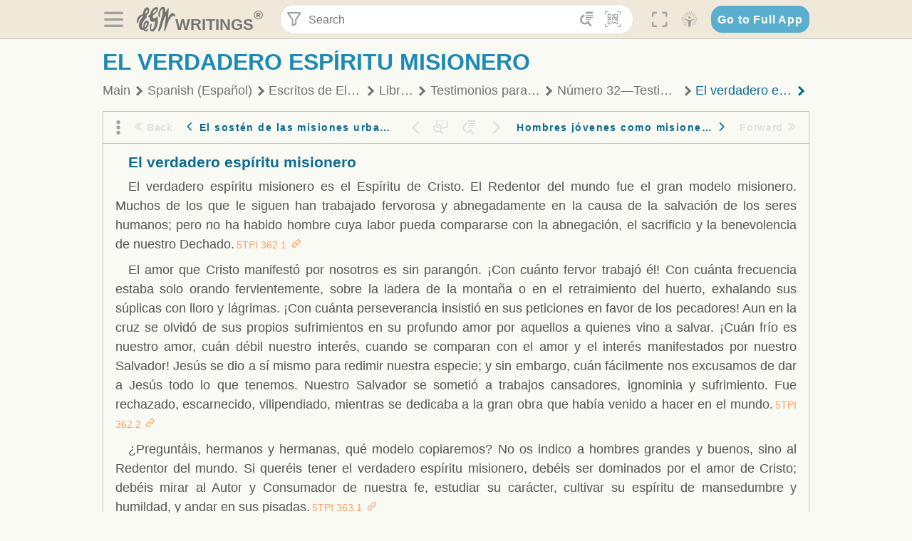

--- FILE ---
content_type: text/html; charset=utf-8
request_url: https://text.egwwritings.org/read/226.1902
body_size: 29304
content:
<!DOCTYPE html>
<html translate="no" lang="en" prefix="og: https://ogp.me/ns#" style="font-size:18px">

<head>
    <title>El verdadero espíritu misionero | EGW Writings</title>
    <meta name="viewport" content="width=device-width, initial-scale=1" />
    <meta name="theme-color" content="#115B77" />
    <link rel="manifest" href="/manifest.json" />
    <link rel="shortcut icon" href="/favicon.ico" />
    <link rel="icon" type="image/png" sizes="16x16" href="/images/icons/text/favicon16.png" />
    <link rel="icon" type="image/png" sizes="32x32" href="/images/icons/text/favicon32.png" />
    <link rel="icon" type="image/png" sizes="96x96" href="/images/icons/text/favicon96.png" />
    <link rel="icon" type="image/png" sizes="192x192" href="/images/icons/text/favicon192.png" />
    <meta name="apple-mobile-web-app-capable" content="yes" />
    <meta name="mobile-web-app-capable" content="yes" />
    <meta name="msapplication-TileColor" content="#ffffff" />
    <meta name="msapplication-TileImage" content="/images/icons/ms-icon-144x144.png" />
    <link rel="apple-touch-icon" sizes="57x57" href="/images/icons/text/icon57.png" />
    <link rel="apple-touch-icon" sizes="60x60" href="/images/icons/text/icon60.png" />
    <link rel="apple-touch-icon" sizes="72x72" href="/images/icons/text/icon72.png" />
    <link rel="apple-touch-icon" sizes="76x76" href="/images/icons/text/icon76.png" />
    <link rel="apple-touch-icon" sizes="114x114" href="/images/icons/text/icon114.png" />
    <link rel="apple-touch-icon" sizes="120x120" href="/images/icons/text/icon120.png" />
    <link rel="apple-touch-icon" sizes="144x144" href="/images/icons/text/icon144.png" />
    <link rel="apple-touch-icon" sizes="152x152" href="/images/icons/text/icon152.png" />
    <link rel="apple-touch-icon" sizes="180x180" href="/images/icons/text/icon180.png" />
    <meta name="title" content="Testimonios para la Iglesia, Tomo 5" />
    <meta name="description" content="Los nueve tomos de consejos del Espíritu de Profecía contienen comentario espiritual de naturaleza general, junto con muchas cartas de instrucción ín…" />
    <meta name="keywords" content="5TPI" />
    <meta property="og:type" content="website" />
    <meta property="og:title" content="Testimonios para la Iglesia, Tomo 5" />
    <meta property="og:description" content="Los nueve tomos de consejos del Espíritu de Profecía contienen comentario espiritual de naturaleza general, junto con muchas cartas de instrucción ín…" />
    <meta property="og:url" content="https://text.egwwritings.org/read/226.1902" />
    <meta property="og:image" content="https://a.egwwritings.org/covers/226?type=large" />
    <meta property="og:image:alt" content="Cover of the book 5TPI" />
    <meta property="og:type" content="book" />
    <meta property="og:book:author" content="Ellen Gould White" />
    <meta property="og:book:isbn" />
    <meta property="og:book:release_date" content="1998" />
    <meta property="og:book:tag" content="5TPI" />
    <meta property="og:audio" content="https://media2.egwwritings.org/mp3/226/0005_spa_m_discurso_para_un_congreso_campestre_226_61.mp3#duration=3358&amp;size=20206480" />
    <meta name="twitter:card" content="summary" />
    <meta name="twitter:title" content="Testimonios para la Iglesia, Tomo 5" />
    <meta name="twitter:description" content="Los nueve tomos de consejos del Espíritu de Profecía contienen comentario espiritual de naturaleza general, junto con muchas cartas de instrucción ín…" />
    <meta name="twitter:image" content="https://a.egwwritings.org/covers/226?type=large" />
    <meta name="twitter:image:alt" content="Cover of the book 5TPI" />
    <link rel="amphtml" href="https://text.egwwritings.org/amp/read/226.1902" />
    <link id="style-theme" rel="stylesheet" href="/getTheme" />
    <link rel="stylesheet" href="/static/components.css?v=1.3.383" />
    <link rel="stylesheet" href="/static/app.css?v=1.3.383" />
    <link rel="stylesheet" href="/static/reader.css?v=1.3.383" />
    <script>
        window.env = {
            REACT_APP_RESOURCE_URL: "https://media2.egwwritings.org",
            REACT_APP_SERVER_URL: "https://a.egwwritings.org",
            REACT_APP_CLIENT_ID_AUTHORIZED: "XpEE9AfjlYvWTw9COfP8Zg5IqDqo9CiRNw5IKNVVhcDogujqOF8dSPSq3weGBtBr",
            REACT_APP_CPANEL: "https://cpanel.egwwritings.org",
            REACT_APP_TEXT_APP_HOST: "https://text.egwwritings.org",
            REACT_APP_NEXT_APP_HOST: "https://next.egwwritings.org",
            REACT_APP_BASE_HOST: "https://text.egwwritings.org",
            REACT_APP_SEARCH_LOGS_URL: "https://9z39p9ztrd.execute-api.us-east-1.amazonaws.com/prod/searchlogs",
            REACT_APP_SEARCH_LOGS_TOKEN: "YzjJmK1pSB49fGMZkGF1C2y85SW28y404Vyt8HbI",
            REACT_APP_ENVIRONMENT: "production",
            REACT_APP_MAIN_APP_HOST: "https://egwwritings.org",
            REACT_APP_IS_LANDING: "undefined",
            REACT_APP_SERVER_TOKEN: "eyJhbGciOiJSUzI1NiIsImtpZCI6IjA0MTlFN0RBOUIwRkMxQkZCNDcwNTMyOUVGNjI4MjVBQjU5MEQ3RkRSUzI1NiIsInR5cCI6ImF0K2p3dCIsIng1dCI6IkJCbm4ycHNQd2ItMGNGTXA3MktDV3JXUTFfMCJ9.[base64].[base64]",
            REACT_APP_FB_APP_ID: "361256308186898",
        }
    </script>
    <style>
        @keyframes fadeIn {
            0% {
                opacity: 0;
            }

            100% {
                opacity: 1;
            }
        }


        .init-loader {
            display: none;
            z-index: 1;
            position: fixed;
            top: 0;
            left: 0;
            bottom: 0;
            right: 0;
        }

        .init-loader span {
            position: absolute;
            top: 50%;
            left: 50%;
            transform: translate(-50%, -50%);
        }

        html .init-loader+* {
            transition: filter 0.5s;
        }

        html:not(.is-app-init) .init-loader+* {
            animation: fadeIn 0.5s;
            pointer-events: none;
            filter: blur(6px) opacity(0.1);
        }

        html:not(.is-app-init) .init-loader {
            display: initial;
        }
    </style>
</head>

<body class="">
    <div id="toast" class="toast is-hidden notify"><span class="toast__message"></span><span class="toast__message hidden" id="@mailSent">Your mail sent!</span><span class="toast__message hidden" id="@mailError">Error while sending email</span><span class="toast__message hidden" id="@canNotAttachMore">Can not attach more than 5 files</span><span class="toast__message hidden" id="@fileSizeError">Total size of all attachments cannot be bigger than 10mb</span><span class="toast__message hidden" id="@textCopied">Text copied</span><span class="toast__message hidden" id="@textNotCopied">Text copy error</span></div>
    <div class="init-loader"><span>Loading...</span></div>
    <div class="">
        <header id="header" class="header">
            <div class="container header__content-wrapper"><button class="btn header__btn-back h-bcf clear padding-less"><i class=" egw-font-icon"></i></button><button class="btn menu-button clear padding-less" title="Menu"><i class=" egw-font-icon"></i></button><a id="header-logo" class="logo-wrap" href="/"><svg width="698" height="446" viewBox="0 0 698 446" fill="none" class="logo-image">
                        <path d="M418.15 145.41C419.25 156.15 420.36 166.9 421.44 177.64C421.69 180.13 422.24 182.67 421.92 185.1C421.63 187.38 420.86 190.96 419.44 191.44C417.14 192.22 413.49 191.81 411.56 190.36C403.38 184.23 397.6 176.16 394.5 166.3C388.88 148.43 388.08 130.3 391.98 112.04C399.66 76.0801 413.67 43.2301 438.09 15.0501C451.03 0.120054 467.22 -1.58995 484.66 1.00005C493.18 2.26005 499.47 8.18005 503.93 15.7301C510.44 26.7501 513.14 38.8601 514.29 51.4001C515.28 62.1701 515.81 72.9901 516.9 83.7601C517.21 86.8601 518.76 89.8401 519.74 92.8801C522.24 91.0601 525.55 89.77 527.1 87.34C534.51 75.8 541.62 64.0701 548.47 52.1901C552.41 45.3501 555.53 38.0301 559.26 31.0601C560.82 28.1501 562.63 25.1701 565.03 22.9901C567.25 20.9601 570.36 18.9701 573.13 18.9001C574.47 18.8601 576.93 23.1601 577.17 25.6501C578.01 34.7101 578.99 43.9101 578.36 52.9401C576.64 77.4201 574.02 101.83 571.95 126.28C570.44 144.1 569.21 161.95 567.86 179.79C567.77 181.04 567.29 182.37 567.58 183.51C568.46 186.98 569.63 190.37 570.69 193.79C572.71 191.33 575.28 189.15 576.67 186.38C585.82 168.13 594.29 149.37 608.21 134.16C614.56 127.22 622.1 120.77 630.28 116.21C647.81 106.43 668.03 110.73 680.99 126.08C690.25 137.05 697.72 149.03 697.19 164.26C696.82 174.83 692.56 178.14 684.09 172.04C664.52 157.94 642.24 166.56 626.4 181.28C607.1 199.21 592.83 220.71 582.9 244.71C570.82 273.91 560.34 303.79 549.46 333.47C538.43 363.56 527.81 393.81 516.84 423.93C514.85 429.38 512.47 434.82 509.38 439.69C507.89 442.04 504.37 444.16 501.67 444.28C500 444.35 496.9 440.63 496.62 438.34C495.66 430.57 494.43 422.5 495.53 414.86C501.78 371.22 508.9 327.71 515.26 284.09C518.8 259.82 521.6 235.43 524.38 211.05C525.94 197.42 526.82 183.7 527.88 170.01C528.1 167.16 528.08 164.19 527.46 161.44C527.3 160.71 523.55 159.75 523.04 160.32C520.85 162.76 519.06 165.62 517.47 168.52C497.34 205.26 484.03 244.68 472.07 284.62C463.6 312.93 455.94 341.5 446.55 369.5C441.02 386 433.49 401.95 425.56 417.48C421.49 425.45 415.3 432.74 408.73 438.93C400.47 446.71 390.85 442.88 390.47 431.52C390.14 421.69 391.36 411.47 393.91 401.95C408.44 347.68 423.48 293.54 438.53 239.41C450.46 196.5 463.34 153.75 468.12 109.32C470.2 89.9701 469.05 70.2601 469.23 50.7101C469.25 48.6901 468.62 46.5601 467.88 44.6501C465.25 37.9001 460.74 36.2201 455.42 40.8801C450.79 44.9401 446.49 49.7501 443.31 55.0001C426.5 82.7001 418.01 112.78 418.15 145.41Z"></path>
                        <path d="M227.92 62.53C226.79 94.2 213.81 119.66 189.99 139.9C189.04 140.71 187.99 141.39 187 142.16C170.03 155.32 169.71 155.46 178.64 175.11C182.88 184.44 179.57 190.7 173.42 197.39C159.66 212.4 145.43 227.12 133.08 243.25C116.25 265.23 103.98 290.09 97.2899 316.94C94.1499 329.55 94.9399 343.26 94.9299 356.48C94.9299 361.21 97.3899 366.14 99.4899 370.62C101.54 374.99 103.59 380.72 109.86 379.71C115.88 378.74 114.99 372.73 115.53 368.49C117.16 355.71 117.76 342.79 119.74 330.07C123.78 304.12 131.91 279.92 151.9 261.3C161.79 252.1 172.95 246.88 186.83 247.51C200.11 248.11 208.79 254.64 213.4 266.63C219.12 281.48 219.16 297.08 215.74 312.18C207.96 346.61 190.82 375.48 161.81 396.54C159.45 398.25 157.04 399.91 154.84 401.81C151.15 405 150.52 408.92 153.26 412.93C155.85 416.73 159.65 418.6 164.08 416.58C168.22 414.7 172.12 412.23 175.95 409.76C180.49 406.82 184.55 402.97 189.37 400.71C192.77 399.12 198.21 397.85 200.71 399.5C203.25 401.18 204.38 406.66 204.27 410.41C203.52 434.21 178.78 451 156.15 443.28C145.29 439.57 135.78 433.42 128.6 424.52C122.42 416.86 116.01 414.1 105.88 416.48C84.8399 421.42 62.1399 409 50.3899 386.98C38.8599 365.38 35.7499 342.11 38.1399 317.96C42.9699 269.08 67.3799 229.27 96.7299 191.79C101.34 185.9 106.59 180.5 111.24 174.64C112.62 172.9 112.98 170.35 113.8 168.17C111.23 167.32 108.48 165.41 106.13 165.81C94.8299 167.76 84.6499 172.59 76.2099 180.4C46.9199 207.51 28.7499 240.11 27.1799 280.83C26.9699 286.4 28.2799 293.13 20.4499 295.17C14.5099 296.71 9.16993 293.56 5.50993 284.69C2.68993 277.88 -0.0600706 270.35 -0.0100706 263.15C0.229929 225.52 10.4499 191.65 39.9699 165.9C53.3399 154.23 68.7899 146.24 85.4099 140.35C90.1199 138.68 94.8399 136.99 99.6599 135.73C107.48 133.69 111.45 128.98 112.42 120.85C113.56 111.37 115.19 101.9 117.3 92.59C123.71 64.28 136.59 39.54 158.39 19.84C183.17 -2.56 215.73 6.84 224.33 39.22C226.36 46.76 226.77 54.74 227.92 62.53ZM182.32 301.38C182.32 297.16 182.5 295.47 182.29 293.84C181.2 285.21 176.34 283 169.73 288.62C165.68 292.07 161.17 296.02 159.25 300.72C153.62 314.48 148.78 328.6 144.47 342.83C142.71 348.66 142.6 355.15 142.77 361.31C142.85 364.17 144.79 368.45 146.98 369.33C148.93 370.11 152.51 367.24 155.16 365.63C156.52 364.81 157.45 363.25 158.51 361.98C173.76 343.69 179.23 321.69 182.32 301.38ZM197.74 66.75C197.2 60.58 198.8 53.61 192.09 50.94C185.37 48.26 181.57 54.28 177.61 58.34C175.02 60.99 172.93 64.17 170.87 67.27C162.69 79.62 158.2 93.44 155.74 107.88C155.19 111.14 155.71 115.77 157.7 118.03C161.15 121.94 165.53 118.92 168.86 116.53C186.05 104.17 195.52 87.29 197.74 66.75Z"></path>
                        <path d="M234.39 373.75C233.63 356.21 237.63 340.13 244.39 324.74C246.36 320.26 249.09 315.79 252.51 312.34C259.84 304.94 267.18 307 270.07 317.2C271.16 321.04 271.41 325.57 270.5 329.43C267.84 340.74 264.2 351.82 261.35 363.1C259.53 370.3 257.42 377.67 257.35 384.99C257.3 390.49 259.29 396.6 262.11 401.42C267.93 411.4 278.62 413.57 287.79 406.59C292.59 402.94 296.78 397.8 299.69 392.47C316.89 360.98 325.96 326.99 329.6 291.44C330.36 284 331.22 276.54 331.47 269.07C331.73 261.07 329.16 259.18 321.63 262.48C309.22 267.93 296.59 271.03 282.91 270.5C265.33 269.82 252.27 261.84 245.32 246.12C241.03 236.42 239.22 225.53 237.12 215.01C235.66 207.71 235.9 200.08 234.82 192.68C233.84 185.96 231.79 184.97 225.59 187.01C210.35 192.02 208.91 190.73 208.81 174.75C208.74 162.8 213.76 154.57 224.92 150.82C235.3 147.32 239.8 139.74 242.32 129.88C249.81 100.56 261.04 72.9101 280.41 49.2301C292.6 34.3201 306.14 20.6201 323.57 11.9401C331.63 7.9301 340.58 4.7901 349.45 3.5301C368.82 0.790096 382.42 12.6001 384.32 32.1301C385.99 49.3501 381.72 65.1301 372.96 79.8601C361.94 98.3901 346.98 113.36 330.36 126.75C321.61 133.8 312.18 140.02 303.62 147.28C287.83 160.67 285.49 174.99 295.43 192.81C301.49 203.66 309.54 206.97 321.54 203.57C336.35 199.37 348.3 190.35 359.85 180.74C372.89 169.89 375.93 170.41 378.21 186.66C386.93 248.95 385.41 310.33 359.32 369.04C349.07 392.11 335.33 412.82 316.14 429.57C305.23 439.09 293.49 445.28 278.07 445.56C260.29 445.89 249.42 436.32 243.07 420.75C236.94 405.64 233.45 389.75 234.39 373.75ZM356.98 56.4601C356.64 43.4601 350 38.7901 341.12 43.6201C333.9 47.5401 327 52.5401 321.03 58.2001C306.13 72.3201 297.87 90.4401 292.57 109.95C291.93 112.31 293.09 115.45 294.26 117.81C294.59 118.48 298.36 118.35 299.8 117.42C319.38 104.74 338.87 91.8101 351.15 71.1401C354.24 65.9201 355.71 59.7401 356.98 56.4601Z"></path>
                    </svg>
                    <div class="logo-text"><span class="logo__text-writings">writings</span><sup class="logo__text-registered">®</sup></div>
                </a>
                <form action="/search" id="js-search-form" class="header-form">
                    <div class="header-form__query-field search-input si-r">
                        <div id="hf-dd" class="base-drop-down dd-r header-form__form-dropdown">
                            <div class="base-drop-down__button dd-b"><button class="btn header-form__btn-filter clear" type="button" title="Filter"><i class=" egw-font-icon"></i></button><button class="btn header-form__btn-filter__mobile clear padding-less" type="button" title="Search"><i class=" egw-font-icon"></i></button></div>
                            <div class="container base-drop-down__body dd__bd">
                                <h2 class="header-form__search-form__title">Search filters</h2><button class="btn search-form-btn-reset clear" type="button" id="js-search-reset-form" title="Reset"><i class="btn-reset-icon egw-font-icon"></i><span class="btn-reset-text">Reset</span></button><button class="btn close-btn header-form__popup__btn-close dd-b-c clear" aria-label="Close" type="button"><i class="icon-close times"></i><span class="close-btn__text">hide</span></button>
                                <div class="header-form__popup-fields"><label class="base-field">
                                        <div class="base-field__label-text">Language:</div>
                                        <div class="base-select default base-field__field"><select class="base-select__input default base-field__field" name="lang">
                                                <option value="en" selected="">English</option>
                                                <option value="ab">Abkhazian</option>
                                                <option value="af">Afrikaans</option>
                                                <option value="ake">Akawaio</option>
                                                <option value="sq">Albanian (Shqiptare)</option>
                                                <option value="alt">Altay</option>
                                                <option value="am">Amharic (አማርኛ)</option>
                                                <option value="ar">Arabic (عربى)</option>
                                                <option value="hy">Armenian (Հայերեն)</option>
                                                <option value="as">Assamese</option>
                                                <option value="av">Avar</option>
                                                <option value="az">Azerbaijani (Azərbaycan)</option>
                                                <option value="ba">Bandung</option>
                                                <option value="btk">Batak</option>
                                                <option value="bn">Bengali (বাঙ্গালি)</option>
                                                <option value="bs">Bosnian (Bosanski)</option>
                                                <option value="bg">Bulgarian (Български)</option>
                                                <option value="bum">Bulu</option>
                                                <option value="my">Burmese (မြန်မာနိုင်ငံ)</option>
                                                <option value="car">Carib</option>
                                                <option value="cat">Catalan (Català)</option>
                                                <option value="ce">Cebuano</option>
                                                <option value="nya">Chewa</option>
                                                <option value="lua">Chiluba</option>
                                                <option value="zh">Chinese (中文)</option>
                                                <option value="ch">Chitonga</option>
                                                <option value="ht">Creol</option>
                                                <option value="hr">Croatian (Hrvatski)</option>
                                                <option value="cs">Czech (Čeština)</option>
                                                <option value="da">Danish (Dansk)</option>
                                                <option value="prs">Dari</option>
                                                <option value="nl">Dutch (Nederlands)</option>
                                                <option value="eo">Esperanto</option>
                                                <option value="et">Estonian (Eesti Keel)</option>
                                                <option value="ew">Ewe</option>
                                                <option value="cfm">Falam </option>
                                                <option value="fo">Faroese</option>
                                                <option value="fa">Farsi (فارسی)</option>
                                                <option value="fj">Fijian</option>
                                                <option value="fi">Finnish (Suomalainen)</option>
                                                <option value="fr">French (Français)</option>
                                                <option value="grt">Garo</option>
                                                <option value="ka">Georgian (Ქართული)</option>
                                                <option value="de">German (Deutsch)</option>
                                                <option value="el">Greek (Ελληνικά)</option>
                                                <option value="kl">Greenlandic</option>
                                                <option value="guj">Gujarati (ગુજરાતી)</option>
                                                <option value="guz">Gusii</option>
                                                <option value="chn">Hakha</option>
                                                <option value="ha">Hausa</option>
                                                <option value="he">Hebrew (עִברִית)</option>
                                                <option value="hl">Hiligaynon</option>
                                                <option value="hi">Hindi (हिन्दी)</option>
                                                <option value="hmr">Hmar</option>
                                                <option value="hu">Hungarian (Magyar)</option>
                                                <option value="is">Icelandic (Íslenska)</option>
                                                <option value="ig">Igbo</option>
                                                <option value="il">Ilocano</option>
                                                <option value="id">Indonesian (Indonesia)</option>
                                                <option value="it">Italian (Italiano)</option>
                                                <option value="ja">Japanese (日本語)</option>
                                                <option value="kbd">Kabardian</option>
                                                <option value="kn">Kannada (ಕನ್ನಡ)</option>
                                                <option value="kk">Kazakh (Қазақ)</option>
                                                <option value="kh">Khasi</option>
                                                <option value="km">Khmer (ខ្មែរ)</option>
                                                <option value="ki">Kikuyu</option>
                                                <option value="nnb">Kinande</option>
                                                <option value="rw">Kinyarwanda</option>
                                                <option value="gil">Kiribati</option>
                                                <option value="rn">Kirundi</option>
                                                <option value="koo">Konjo </option>
                                                <option value="ko">Korean (한국어)</option>
                                                <option value="kpy">Koryak</option>
                                                <option value="ku">Kurdish (Kurdî)</option>
                                                <option value="ky">Kyrgyz (Кыргызча)</option>
                                                <option value="lo">Lao</option>
                                                <option value="lv">Latvian (Latviski)</option>
                                                <option value="lt">Lithuanian (Lietuvių)</option>
                                                <option value="loz">Lozi</option>
                                                <option value="lg">Luganda</option>
                                                <option value="luy">Luhya</option>
                                                <option value="luo">Luo</option>
                                                <option value="mas">Maasai</option>
                                                <option value="mk">Macedonian (Македонски)</option>
                                                <option value="mg">Malagasy</option>
                                                <option value="ms">Malay (Melayu)</option>
                                                <option value="ml">Malayalam (മലയാളം)</option>
                                                <option value="mni">Manipuri</option>
                                                <option value="mi">Maori</option>
                                                <option value="mrh">Mara</option>
                                                <option value="mr">Marathi (मराठी)</option>
                                                <option value="mfe">Mauritian Creole</option>
                                                <option value="lus">Mizo</option>
                                                <option value="mon">Mongolian</option>
                                                <option value="cnr">Montenegrin</option>
                                                <option value="nd">Ndebele</option>
                                                <option value="ne">Nepali (नेपाली)</option>
                                                <option value="nb">Norwegian</option>
                                                <option value="nyo">Nyoro (Tooro)</option>
                                                <option value="or">Odia</option>
                                                <option value="om">Oromo</option>
                                                <option value="kj">Ovambo</option>
                                                <option value="pam">Pampangan</option>
                                                <option value="pag">Pangasinan</option>
                                                <option value="pap">Papiamento</option>
                                                <option value="ps">Pashto</option>
                                                <option value="pl">Polish (Polskie)</option>
                                                <option value="pt">Portuguese (Português)</option>
                                                <option value="pa">Punjabi (ਪੰਜਾਬੀ)</option>
                                                <option value="rar">Rarotongan</option>
                                                <option value="ro">Romanian (Română)</option>
                                                <option value="ru">Russian (Русский)</option>
                                                <option value="rue">Rusyn</option>
                                                <option value="sm">Samoan (Samoa)</option>
                                                <option value="sat">Santali</option>
                                                <option value="sr">Serbian (Српски)</option>
                                                <option value="sh">Serbo-Croatian</option>
                                                <option value="ksw">Sgaw Karen</option>
                                                <option value="sn">Shona</option>
                                                <option value="si">Sinhala (සිංහල)</option>
                                                <option value="sk">Slovak (Slovenský)</option>
                                                <option value="sl">Slovenian</option>
                                                <option value="som">Somali </option>
                                                <option value="st">Sotho</option>
                                                <option value="es">Spanish (Español)</option>
                                                <option value="sw">Swahili (Kiswahili)</option>
                                                <option value="sv">Swedish (Svenska)</option>
                                                <option value="tl">Tagalog</option>
                                                <option value="ty">Tahitian</option>
                                                <option value="zht">Taiwanese</option>
                                                <option value="tg">Tajik (Тоҷикӣ)</option>
                                                <option value="ta">Tamil (தமிழ்)</option>
                                                <option value="te">Telugu (తెలుగు)</option>
                                                <option value="th">Thai (ไทย)</option>
                                                <option value="tpi">Tok Pisin</option>
                                                <option value="to">Tongan</option>
                                                <option value="tn">Tswana</option>
                                                <option value="tum">Tumbuka</option>
                                                <option value="tr">Turkish (Türkçe)</option>
                                                <option value="tk">Turkmen</option>
                                                <option value="ak">Twi</option>
                                                <option value="uk">Ukrainian (Українська)</option>
                                                <option value="ur">Urdu (اردو)</option>
                                                <option value="uz">Uzbek (O&#x27;zbek)</option>
                                                <option value="ve">Venda</option>
                                                <option value="vi">Vietnamese (Tiếng Việt)</option>
                                                <option value="cy">Welsh (Cymraeg)</option>
                                                <option value="xh">Xhosa (Isixhosa)</option>
                                                <option value="yo">Yoruba</option>
                                                <option value="zom">Zomi</option>
                                                <option value="zu">Zulu</option>
                                            </select>
                                            <div class="base-select__chevron">
                                                <div class="arrow-icon down" style="width:7px;height:7px"></div>
                                            </div>
                                        </div>
                                    </label><label class="base-field">
                                        <div class="base-field__label-text">Collection:</div>
                                        <div class="base-select default base-field__field"><select class="base-select__input default base-field__field" name="collection">
                                                <option value="2" selected="">EGW Writings</option>
                                                <option value="6">Reference</option>
                                                <option value="22">Bible</option>
                                                <option value="15">Adventist Pioneer Library</option>
                                            </select>
                                            <div class="base-select__chevron">
                                                <div class="arrow-icon down" style="width:7px;height:7px"></div>
                                            </div>
                                        </div>
                                    </label><label class="base-field">
                                        <div class="base-field__label-text">Section:</div>
                                        <div class="base-select default base-field__field"><select class="base-select__input default base-field__field" name="section">
                                                <option value="all" selected="">All sections</option>
                                                <option value="4">Books</option>
                                                <option value="1227">Devotionals</option>
                                                <option value="253">Letters &amp; Manuscripts</option>
                                                <option value="10">Misc Collections</option>
                                                <option value="8">Pamphlets</option>
                                                <option value="5">Periodicals</option>
                                                <option value="14">Biography</option>
                                                <option value="218">Modern English</option>
                                                <option value="1469">The Conflict</option>
                                            </select>
                                            <div class="base-select__chevron">
                                                <div class="arrow-icon down" style="width:7px;height:7px"></div>
                                            </div>
                                        </div>
                                    </label><button class="btn search-form__btn-submit primary" title="Search">Search</button></div>
                            </div>
                            <div class="base-drop-down__backdrop dd__bc"></div>
                        </div><input class="search-input__input si-i" autoComplete="off" required="" type="search" name="query" placeholder="Search" value="" /><button class="btn search-input__btn-clear si-c clear" title="Clear"><svg viewBox="0 0 20 20">
                                <path d="M10.0001 8.41535L16.0873 2.32839C16.5249 1.89054 17.2345 1.89054 17.6719 2.32839C18.1093 2.76584 18.1093 3.47536 17.6719 3.91278L11.5844 10.0001L17.6717 16.0872C18.1092 16.5249 18.1092 17.2343 17.6717 17.6718C17.2343 18.1094 16.5247 18.1094 16.0871 17.6718L9.99987 11.5846L3.9127 17.6716C3.47507 18.1095 2.76552 18.1095 2.32809 17.6716C1.89064 17.2342 1.89064 16.5246 2.32809 16.0872L8.41562 9.99989L2.32827 3.91277C1.89081 3.47513 1.89081 2.76569 2.32827 2.32823C2.76573 1.8906 3.47525 1.8906 3.91288 2.32823L10.0001 8.41535Z"></path>
                            </svg></button><button class="btn header-form__btn-search clear" type="submit" title="Search"><i class=" egw-font-icon"></i></button><button class="btn header-form__btn-help h-sh clear" type="button" title="Help"><i class=" egw-font-icon"></i></button>
                    </div><input type="hidden" name="offset" value="0" /><input type="hidden" name="limit" value="10" /><input type="hidden" name="order" value="wrel" /><input type="hidden" name="snippet" value="short" /><input type="hidden" name="query_type" value="prefer_exact" /><input type="hidden" name="period" value="both" />
                </form><button class="btn header__btn-fullscreen clear padding-less" id="h-fsi" title="Fullscreen"><i class=" egw-font-icon"></i></button>
                <div class="base-drop-down dd-r header__three-dots">
                    <div class="base-drop-down__button dd-b"><button class="btn clear padding-less"><i class=" egw-font-icon"></i></button></div>
                    <div class="base-drop-down__body dd__bd" style="top:100%;right:0"><button class="btn menu-button clear" title="Menu"><i class=" egw-font-icon"></i></button><button class="btn header__btn-help h-sh clear" title="Help"><i class=" egw-font-icon"></i></button>
                        <div class="base-css-dropdown header__theme">
                            <div class="base-css-dropdown__button"><button class="btn clear" title="Theme"><i class=" egw-font-icon"></i></button></div>
                            <div class="base-css-dropdown__body" style="top:100%;right:0">
                                <ul class="theme-menu">
                                    <li class="theme-menu_item js-btn-set-theme" data-id="dy"><button class="theme-menu_btn">Day</button></li>
                                    <li class="theme-menu_item js-btn-set-theme is-current" data-id="dw"><button class="theme-menu_btn">Dawn</button></li>
                                    <li class="theme-menu_item js-btn-set-theme" data-id="dk"><button class="theme-menu_btn">Dusk</button></li>
                                    <li class="theme-menu_item js-btn-set-theme" data-id="dm"><button class="theme-menu_btn">Dark</button></li>
                                    <li class="theme-menu_item js-btn-set-theme" data-id="adm"><button class="theme-menu_btn">Accessibility Dark</button></li>
                                    <li class="theme-menu_item js-btn-set-theme" data-id="ady"><button class="theme-menu_btn">Accessibility Day</button></li>
                                </ul>
                            </div>
                        </div><a class="btn clear" href="/"><i class=" egw-font-icon"></i></a>
                    </div>
                    <div class="base-drop-down__backdrop dd__bc"></div>
                </div>
                <div class="base-css-dropdown header__theme">
                    <div class="base-css-dropdown__button"><button class="btn clear padding-less" title="Theme"><i class=" egw-font-icon"></i></button></div>
                    <div class="base-css-dropdown__body" style="top:100%;right:0">
                        <ul class="theme-menu">
                            <li class="theme-menu_item js-btn-set-theme" data-id="dy"><button class="theme-menu_btn">Day</button></li>
                            <li class="theme-menu_item js-btn-set-theme is-current" data-id="dw"><button class="theme-menu_btn">Dawn</button></li>
                            <li class="theme-menu_item js-btn-set-theme" data-id="dk"><button class="theme-menu_btn">Dusk</button></li>
                            <li class="theme-menu_item js-btn-set-theme" data-id="dm"><button class="theme-menu_btn">Dark</button></li>
                            <li class="theme-menu_item js-btn-set-theme" data-id="adm"><button class="theme-menu_btn">Accessibility Dark</button></li>
                            <li class="theme-menu_item js-btn-set-theme" data-id="ady"><button class="theme-menu_btn">Accessibility Day</button></li>
                        </ul>
                    </div>
                </div><a class="btn header__go-to-full-app secondary" rel="noopener noreferrer" href="https://egwwritings.org/read?panels=p226.1902">Go to Full App</a>
            </div>
            <div id="h-hdd" class="base-drop-down dd-r header__help-dd">
                <div class="base-drop-down__button dd-b"></div>
                <div class="base-drop-down__body dd__bd header__help-dd__body" style="top:100%;right:0">
                    <div class="search-example-view">
                        <div class="search-example-view__title">Search Syntax Examples <button class="btn close-btn header__help-dd__btn-close h-csh clear padding-less" aria-label="Close"><i class="icon-close times"></i><span class="close-btn__text">hide</span></button></div>
                        <div class="search-item-box span-all-columns">
                            <div class="search-example-view__item-title">Abbreviations: </div><a class="example" href="/bibliography/egw">EGW</a>
                            <div class="delimiter">|</div><a class="example" href="/bibliography/bible">Bible</a>
                        </div>
                        <div class="search-item-box">
                            <div class="search-example-view__item-title">Go to a book or page:</div>
                            <div class="example se-e">Education</div>
                            <div class="example se-e">Education 57</div>
                            <div class="example se-e">Ed 57.1</div>
                        </div>
                        <div class="search-item-box">
                            <div class="search-example-view__item-title">Go to a Bible reference:</div>
                            <div class="example se-e">Revelation 6:12</div>
                            <div class="example se-e">Rev 6:12</div>
                        </div>
                        <div class="search-item-box">
                            <div class="search-example-view__item-title">Words within the book Ed or Education:</div>
                            <div class="example se-e">Ed greatest want</div>
                            <div class="example se-e">Education greatest want</div>
                        </div>
                        <div class="search-item-box">
                            <div class="search-example-view__item-title">Phrase within the book Ed or Education:</div>
                            <div class="example se-e">Ed &quot;greatest want&quot;</div>
                            <div class="example se-e">Education &quot;greatest want&quot;</div>
                        </div>
                        <div class="search-item-box">
                            <div class="search-example-view__item-title">Boolean operators::</div>
                            <div class="search-box">AND<div class="example se-e">David Jonathan</div>
                            </div>
                            <div class="search-box">OR<div class="example se-e">Goliath | Philistine</div>
                            </div>
                            <div class="search-box">NOT<div class="example se-e">David ! Saul</div>
                            </div>
                        </div>
                        <div class="search-item-box">
                            <div class="search-example-view__item-title">Search for a phrase</div>
                            <div class="example se-e">&quot;Greatest want of the world&quot;</div>
                            <div class="search-example-view__item-title">Wildcard search:</div>
                            <div class="example se-e">Just*</div>
                        </div>
                        <div class="search-item-box">
                            <div class="search-example-view__item-title">Word proximity matching:</div>
                            <div class="example se-e">faith NEAR/5 sight</div>
                        </div>
                        <div class="search-item-box">
                            <div class="search-example-view__item-title">Minimum matching words:</div>
                            <div class="example se-e">&quot;love joy peace church&quot;/2</div>
                        </div>
                        <div class="search-item-box">
                            <div class="search-example-view__item-title">Ordered search:</div>
                            <div class="example se-e">God &lt;&lt; loved &lt;&lt; world</div>
                        </div>
                    </div>
                </div>
                <div class="base-drop-down__backdrop dd__bc"></div>
            </div>
        </header>
        <div class="main-wrap">
            <main class="container content-wrap">
                <div class="side-panel__root left" id="sm-r">
                    <nav class="side-panel__content side-menu__content"><a class="side-menu-item" href="/allCollection" rel="noreferrer">All collections</a><a class="side-menu-item" href="https://whiteestate.org/about/egwbio/" target="_blank" rel="noreferrer">Biography Ellen G. White</a><a class="side-menu-item" href="/about" rel="noreferrer">About EGW Writings</a><a class="side-menu-item" href="https://partner.egwwritings.org/" target="_blank" rel="noreferrer">Support our ministry</a><a class="side-menu-item" href="https://ellenwhite.org/faq" target="_blank" rel="noreferrer">FAQ</a><a class="side-menu-item" href="/bibliography" rel="noreferrer">Bibliography</a><a class="side-menu-item" href="/contactus" rel="noreferrer">Contact Us</a><a class="side-menu-item go-to-full-app" href="https://egwwritings.org/read?panels=p226.1902" rel="noreferrer">Go to Full App</a></nav>
                    <div class="backdrop side-panel__backdrop"></div>
                </div>
                <div class="top-panel">
                    <div class="breadcrumbs" id="breadcrumbs"><a class="breadcrumbs-header" href="/read/226.1250"><i class="breadcrumbs-header-back-icon egw-font-icon"></i>
                            <h1 class="breadcrumbs-header-title">El verdadero espíritu misionero</h1>
                        </a>
                        <div class="breadcrumbs-row">
                            <div class="breadcrumbs-list">
                                <div class="breadcrumbs-items-container"><a class="breadcrumbs-item" href="/?redirect=false">Main</a> <div class="arrow-icon right" style="width:7px;height:7px"></div>
                                </div>
                                <div class="breadcrumbs-items-container"><a class="breadcrumbs-item" href="/allCollection/es">Spanish (Español)</a> <div class="arrow-icon right" style="width:7px;height:7px"></div>
                                    <div class="breadcrumbs-menu"><a href="/allCollection/en" class="breadcrumbs-menu-item" rel="noreferrer">English</a><a href="/allCollection/ab" class="breadcrumbs-menu-item" rel="noreferrer">Abkhazian</a><a href="/allCollection/af" class="breadcrumbs-menu-item" rel="noreferrer">Afrikaans</a><a href="/allCollection/ake" class="breadcrumbs-menu-item" rel="noreferrer">Akawaio</a><a href="/allCollection/sq" class="breadcrumbs-menu-item" rel="noreferrer">Albanian (Shqiptare)</a><a href="/allCollection/alt" class="breadcrumbs-menu-item" rel="noreferrer">Altay</a><a href="/allCollection/am" class="breadcrumbs-menu-item" rel="noreferrer">Amharic (አማርኛ)</a><a href="/allCollection/ar" class="breadcrumbs-menu-item" rel="noreferrer">Arabic (عربى)</a><a href="/allCollection/hy" class="breadcrumbs-menu-item" rel="noreferrer">Armenian (Հայերեն)</a><a href="/allCollection/as" class="breadcrumbs-menu-item" rel="noreferrer">Assamese</a><a href="/allCollection/av" class="breadcrumbs-menu-item" rel="noreferrer">Avar</a><a href="/allCollection/az" class="breadcrumbs-menu-item" rel="noreferrer">Azerbaijani (Azərbaycan)</a><a href="/allCollection/ba" class="breadcrumbs-menu-item" rel="noreferrer">Bandung</a><a href="/allCollection/btk" class="breadcrumbs-menu-item" rel="noreferrer">Batak</a><a href="/allCollection/bn" class="breadcrumbs-menu-item" rel="noreferrer">Bengali (বাঙ্গালি)</a><a href="/allCollection/bs" class="breadcrumbs-menu-item" rel="noreferrer">Bosnian (Bosanski)</a><a href="/allCollection/bg" class="breadcrumbs-menu-item" rel="noreferrer">Bulgarian (Български)</a><a href="/allCollection/bum" class="breadcrumbs-menu-item" rel="noreferrer">Bulu</a><a href="/allCollection/my" class="breadcrumbs-menu-item" rel="noreferrer">Burmese (မြန်မာနိုင်ငံ)</a><a href="/allCollection/car" class="breadcrumbs-menu-item" rel="noreferrer">Carib</a><a href="/allCollection/cat" class="breadcrumbs-menu-item" rel="noreferrer">Catalan (Català)</a><a href="/allCollection/ce" class="breadcrumbs-menu-item" rel="noreferrer">Cebuano</a><a href="/allCollection/nya" class="breadcrumbs-menu-item" rel="noreferrer">Chewa</a><a href="/allCollection/lua" class="breadcrumbs-menu-item" rel="noreferrer">Tshiluba</a><a href="/allCollection/zh" class="breadcrumbs-menu-item" rel="noreferrer">Chinese (中文)</a><a href="/allCollection/ch" class="breadcrumbs-menu-item" rel="noreferrer">Chitonga</a><a href="/allCollection/ht" class="breadcrumbs-menu-item" rel="noreferrer">Creol</a><a href="/allCollection/hr" class="breadcrumbs-menu-item" rel="noreferrer">Croatian (Hrvatski)</a><a href="/allCollection/cs" class="breadcrumbs-menu-item" rel="noreferrer">Czech (Čeština)</a><a href="/allCollection/da" class="breadcrumbs-menu-item" rel="noreferrer">Danish (Dansk)</a><a href="/allCollection/prs" class="breadcrumbs-menu-item" rel="noreferrer">Dari</a><a href="/allCollection/nl" class="breadcrumbs-menu-item" rel="noreferrer">Dutch (Nederlands)</a><a href="/allCollection/eo" class="breadcrumbs-menu-item" rel="noreferrer">Esperanto</a><a href="/allCollection/et" class="breadcrumbs-menu-item" rel="noreferrer">Estonian (Eesti Keel)</a><a href="/allCollection/ew" class="breadcrumbs-menu-item" rel="noreferrer">Ewe</a><a href="/allCollection/cfm" class="breadcrumbs-menu-item" rel="noreferrer">Falam </a><a href="/allCollection/fo" class="breadcrumbs-menu-item" rel="noreferrer">Faroese</a><a href="/allCollection/fa" class="breadcrumbs-menu-item" rel="noreferrer">Farsi (فارسی)</a><a href="/allCollection/fj" class="breadcrumbs-menu-item" rel="noreferrer">Fijian</a><a href="/allCollection/fi" class="breadcrumbs-menu-item" rel="noreferrer">Finnish (Suomalainen)</a><a href="/allCollection/fr" class="breadcrumbs-menu-item" rel="noreferrer">French (Français)</a><a href="/allCollection/grt" class="breadcrumbs-menu-item" rel="noreferrer">Garo</a><a href="/allCollection/ka" class="breadcrumbs-menu-item" rel="noreferrer">Georgian (Ქართული)</a><a href="/allCollection/de" class="breadcrumbs-menu-item" rel="noreferrer">German (Deutsch)</a><a href="/allCollection/el" class="breadcrumbs-menu-item" rel="noreferrer">Greek (Ελληνικά)</a><a href="/allCollection/kl" class="breadcrumbs-menu-item" rel="noreferrer">Greenlandic</a><a href="/allCollection/guj" class="breadcrumbs-menu-item" rel="noreferrer">Gujarati (ગુજરાતી)</a><a href="/allCollection/guz" class="breadcrumbs-menu-item" rel="noreferrer">Gusii</a><a href="/allCollection/chn" class="breadcrumbs-menu-item" rel="noreferrer">Hakha</a><a href="/allCollection/ha" class="breadcrumbs-menu-item" rel="noreferrer">Hausa</a><a href="/allCollection/he" class="breadcrumbs-menu-item" rel="noreferrer">Hebrew (עִברִית)</a><a href="/allCollection/hl" class="breadcrumbs-menu-item" rel="noreferrer">Hiligaynon</a><a href="/allCollection/hi" class="breadcrumbs-menu-item" rel="noreferrer">Hindi (हिन्दी)</a><a href="/allCollection/hmr" class="breadcrumbs-menu-item" rel="noreferrer">Hmar</a><a href="/allCollection/hu" class="breadcrumbs-menu-item" rel="noreferrer">Hungarian (Magyar)</a><a href="/allCollection/is" class="breadcrumbs-menu-item" rel="noreferrer">Icelandic (Íslenska)</a><a href="/allCollection/ig" class="breadcrumbs-menu-item" rel="noreferrer">Igbo</a><a href="/allCollection/il" class="breadcrumbs-menu-item" rel="noreferrer">Ilocano</a><a href="/allCollection/id" class="breadcrumbs-menu-item" rel="noreferrer">Indonesian (Indonesia)</a><a href="/allCollection/it" class="breadcrumbs-menu-item" rel="noreferrer">Italian (Italiano)</a><a href="/allCollection/ja" class="breadcrumbs-menu-item" rel="noreferrer">Japanese (日本語)</a><a href="/allCollection/kbd" class="breadcrumbs-menu-item" rel="noreferrer">Kabardian</a><a href="/allCollection/kn" class="breadcrumbs-menu-item" rel="noreferrer">Kannada (ಕನ್ನಡ)</a><a href="/allCollection/kk" class="breadcrumbs-menu-item" rel="noreferrer">Kazakh (Қазақ)</a><a href="/allCollection/kh" class="breadcrumbs-menu-item" rel="noreferrer">Khasi</a><a href="/allCollection/km" class="breadcrumbs-menu-item" rel="noreferrer">Khmer (ខ្មែរ)</a><a href="/allCollection/ki" class="breadcrumbs-menu-item" rel="noreferrer">Kikuyu</a><a href="/allCollection/nnb" class="breadcrumbs-menu-item" rel="noreferrer">Kinande</a><a href="/allCollection/rw" class="breadcrumbs-menu-item" rel="noreferrer">Kinyarwanda</a><a href="/allCollection/gil" class="breadcrumbs-menu-item" rel="noreferrer">Kiribati</a><a href="/allCollection/rn" class="breadcrumbs-menu-item" rel="noreferrer">Kirundi</a><a href="/allCollection/koo" class="breadcrumbs-menu-item" rel="noreferrer">Konjo </a><a href="/allCollection/ko" class="breadcrumbs-menu-item" rel="noreferrer">Korean (한국어)</a><a href="/allCollection/kpy" class="breadcrumbs-menu-item" rel="noreferrer">Koryak</a><a href="/allCollection/ku" class="breadcrumbs-menu-item" rel="noreferrer">Kurdish (Kurdî)</a><a href="/allCollection/ky" class="breadcrumbs-menu-item" rel="noreferrer">Kyrgyz (Кыргызча)</a><a href="/allCollection/lo" class="breadcrumbs-menu-item" rel="noreferrer">Lao</a><a href="/allCollection/lv" class="breadcrumbs-menu-item" rel="noreferrer">Latvian (Latviski)</a><a href="/allCollection/lt" class="breadcrumbs-menu-item" rel="noreferrer">Lithuanian (Lietuvių)</a><a href="/allCollection/loz" class="breadcrumbs-menu-item" rel="noreferrer">Lozi</a><a href="/allCollection/lg" class="breadcrumbs-menu-item" rel="noreferrer">Luganda</a><a href="/allCollection/luy" class="breadcrumbs-menu-item" rel="noreferrer">Luhya</a><a href="/allCollection/luo" class="breadcrumbs-menu-item" rel="noreferrer">Luo</a><a href="/allCollection/mas" class="breadcrumbs-menu-item" rel="noreferrer">Maasai</a><a href="/allCollection/mk" class="breadcrumbs-menu-item" rel="noreferrer">Macedonian (Македонски)</a><a href="/allCollection/mg" class="breadcrumbs-menu-item" rel="noreferrer">Malagasy</a><a href="/allCollection/ms" class="breadcrumbs-menu-item" rel="noreferrer">Malay (Melayu)</a><a href="/allCollection/ml" class="breadcrumbs-menu-item" rel="noreferrer">Malayalam (മലയാളം)</a><a href="/allCollection/mni" class="breadcrumbs-menu-item" rel="noreferrer">Manipuri</a><a href="/allCollection/mi" class="breadcrumbs-menu-item" rel="noreferrer">Maori</a><a href="/allCollection/mrh" class="breadcrumbs-menu-item" rel="noreferrer">Mara</a><a href="/allCollection/mr" class="breadcrumbs-menu-item" rel="noreferrer">Marathi (मराठी)</a><a href="/allCollection/mfe" class="breadcrumbs-menu-item" rel="noreferrer">Mauritian Creole</a><a href="/allCollection/lus" class="breadcrumbs-menu-item" rel="noreferrer">Mizo</a><a href="/allCollection/mon" class="breadcrumbs-menu-item" rel="noreferrer">Mongolian</a><a href="/allCollection/cnr" class="breadcrumbs-menu-item" rel="noreferrer">Montenegrin</a><a href="/allCollection/nd" class="breadcrumbs-menu-item" rel="noreferrer">Ndebele</a><a href="/allCollection/ne" class="breadcrumbs-menu-item" rel="noreferrer">Nepali (नेपाली)</a><a href="/allCollection/nb" class="breadcrumbs-menu-item" rel="noreferrer">Norwegian</a><a href="/allCollection/nyo" class="breadcrumbs-menu-item" rel="noreferrer">Nyoro (Tooro)</a><a href="/allCollection/or" class="breadcrumbs-menu-item" rel="noreferrer">Odia</a><a href="/allCollection/om" class="breadcrumbs-menu-item" rel="noreferrer">Oromo</a><a href="/allCollection/kj" class="breadcrumbs-menu-item" rel="noreferrer">Ovambo</a><a href="/allCollection/pam" class="breadcrumbs-menu-item" rel="noreferrer">Pampangan</a><a href="/allCollection/pag" class="breadcrumbs-menu-item" rel="noreferrer">Pangasinan</a><a href="/allCollection/pap" class="breadcrumbs-menu-item" rel="noreferrer">Papiamento</a><a href="/allCollection/ps" class="breadcrumbs-menu-item" rel="noreferrer">Pashto</a><a href="/allCollection/pl" class="breadcrumbs-menu-item" rel="noreferrer">Polish (Polskie)</a><a href="/allCollection/pt" class="breadcrumbs-menu-item" rel="noreferrer">Portuguese (Português)</a><a href="/allCollection/pa" class="breadcrumbs-menu-item" rel="noreferrer">Punjabi (ਪੰਜਾਬੀ)</a><a href="/allCollection/rar" class="breadcrumbs-menu-item" rel="noreferrer">Rarotongan</a><a href="/allCollection/ro" class="breadcrumbs-menu-item" rel="noreferrer">Romanian (Română)</a><a href="/allCollection/ru" class="breadcrumbs-menu-item" rel="noreferrer">Russian (Русский)</a><a href="/allCollection/rue" class="breadcrumbs-menu-item" rel="noreferrer">Rusyn</a><a href="/allCollection/sm" class="breadcrumbs-menu-item" rel="noreferrer">Samoan (Samoa)</a><a href="/allCollection/sat" class="breadcrumbs-menu-item" rel="noreferrer">Santali</a><a href="/allCollection/sr" class="breadcrumbs-menu-item" rel="noreferrer">Serbian (Српски)</a><a href="/allCollection/sh" class="breadcrumbs-menu-item" rel="noreferrer">Serbo-Croatian</a><a href="/allCollection/ksw" class="breadcrumbs-menu-item" rel="noreferrer">Sgaw Karen</a><a href="/allCollection/sn" class="breadcrumbs-menu-item" rel="noreferrer">Shona</a><a href="/allCollection/si" class="breadcrumbs-menu-item" rel="noreferrer">Sinhala (සිංහල)</a><a href="/allCollection/sk" class="breadcrumbs-menu-item" rel="noreferrer">Slovak (Slovenský)</a><a href="/allCollection/sl" class="breadcrumbs-menu-item" rel="noreferrer">Slovenian</a><a href="/allCollection/som" class="breadcrumbs-menu-item" rel="noreferrer">Somali </a><a href="/allCollection/st" class="breadcrumbs-menu-item" rel="noreferrer">Sotho</a><a href="/allCollection/sw" class="breadcrumbs-menu-item" rel="noreferrer">Swahili (Kiswahili)</a><a href="/allCollection/sv" class="breadcrumbs-menu-item" rel="noreferrer">Swedish (Svenska)</a><a href="/allCollection/tl" class="breadcrumbs-menu-item" rel="noreferrer">Tagalog</a><a href="/allCollection/ty" class="breadcrumbs-menu-item" rel="noreferrer">Tahitian</a><a href="/allCollection/zht" class="breadcrumbs-menu-item" rel="noreferrer">Taiwanese</a><a href="/allCollection/tg" class="breadcrumbs-menu-item" rel="noreferrer">Tajik (Тоҷикӣ)</a><a href="/allCollection/ta" class="breadcrumbs-menu-item" rel="noreferrer">Tamil (தமிழ்)</a><a href="/allCollection/te" class="breadcrumbs-menu-item" rel="noreferrer">Telugu (తెలుగు)</a><a href="/allCollection/th" class="breadcrumbs-menu-item" rel="noreferrer">Thai (ไทย)</a><a href="/allCollection/tpi" class="breadcrumbs-menu-item" rel="noreferrer">Tok Pisin</a><a href="/allCollection/to" class="breadcrumbs-menu-item" rel="noreferrer">Tongan</a><a href="/allCollection/tn" class="breadcrumbs-menu-item" rel="noreferrer">Tswana</a><a href="/allCollection/tum" class="breadcrumbs-menu-item" rel="noreferrer">Tumbuka</a><a href="/allCollection/tr" class="breadcrumbs-menu-item" rel="noreferrer">Turkish (Türkçe)</a><a href="/allCollection/tk" class="breadcrumbs-menu-item" rel="noreferrer">Turkmen</a><a href="/allCollection/ak" class="breadcrumbs-menu-item" rel="noreferrer">Twi</a><a href="/allCollection/uk" class="breadcrumbs-menu-item" rel="noreferrer">Ukrainian (Українська)</a><a href="/allCollection/ur" class="breadcrumbs-menu-item" rel="noreferrer">Urdu (اردو)</a><a href="/allCollection/uz" class="breadcrumbs-menu-item" rel="noreferrer">Uzbek (O'zbek)</a><a href="/allCollection/ve" class="breadcrumbs-menu-item" rel="noreferrer">Venda</a><a href="/allCollection/vi" class="breadcrumbs-menu-item" rel="noreferrer">Vietnamese (Tiếng Việt)</a><a href="/allCollection/cy" class="breadcrumbs-menu-item" rel="noreferrer">Welsh (Cymraeg)</a><a href="/allCollection/xh" class="breadcrumbs-menu-item" rel="noreferrer">Xhosa (Isixhosa)</a><a href="/allCollection/yo" class="breadcrumbs-menu-item" rel="noreferrer">Yoruba</a><a href="/allCollection/zom" class="breadcrumbs-menu-item" rel="noreferrer">Zomi</a><a href="/allCollection/zu" class="breadcrumbs-menu-item" rel="noreferrer">Zulu</a></div>
                                </div>
                                <div class="breadcrumbs-items-container"><a class="breadcrumbs-item" href="/allCollection/56">Escritos de Elena G. de White</a> <div class="arrow-icon right" style="width:7px;height:7px"></div>
                                    <div class="breadcrumbs-menu"><a href="/allCollection/59" class="breadcrumbs-menu-item" rel="noreferrer">Biblia</a><a href="/allCollection/1056" class="breadcrumbs-menu-item" rel="noreferrer">Adventist Pioneer Library</a><a href="/allCollection/1361" class="breadcrumbs-menu-item" rel="noreferrer">Referencia</a></div>
                                </div>
                                <div class="breadcrumbs-items-container"><a class="breadcrumbs-item" href="/allCollection/236">Libros</a> <div class="arrow-icon right" style="width:7px;height:7px"></div>
                                    <div class="breadcrumbs-menu"><a href="/allCollection/234" class="breadcrumbs-menu-item" rel="noreferrer">Devocionales</a><a href="/allCollection/235" class="breadcrumbs-menu-item" rel="noreferrer">Biografía</a><a href="/allCollection/1339" class="breadcrumbs-menu-item" rel="noreferrer">Modern Spanish</a><a href="/allCollection/1376" class="breadcrumbs-menu-item" rel="noreferrer">Manuscript Releases</a></div>
                                </div>
                                <div class="breadcrumbs-items-container"><a class="breadcrumbs-item" href="/book/b226">Testimonios para la Iglesia, Tomo 5</a> <div class="arrow-icon right" style="width:7px;height:7px"></div>
                                    <div class="breadcrumbs-menu"><a href="/book/b14363" class="breadcrumbs-menu-item" rel="noreferrer">Sermones Escogidos Tomo 1</a><a href="/book/b1694" class="breadcrumbs-menu-item" rel="noreferrer">Joyas de los Testimonios 3</a><a href="/book/b13897" class="breadcrumbs-menu-item" rel="noreferrer">De La Ciudad Al Campo</a><a href="/book/b1749" class="breadcrumbs-menu-item" rel="noreferrer">El Camino a Cristo</a><a href="/book/b172" class="breadcrumbs-menu-item" rel="noreferrer">El Colportor Evangélico</a><a href="/book/b1746" class="breadcrumbs-menu-item" rel="noreferrer">Cristo en Su Santuario</a><a href="/book/b1756" class="breadcrumbs-menu-item" rel="noreferrer">El Conflicto Inminente</a><a href="/book/b1713" class="breadcrumbs-menu-item" rel="noreferrer">Cartas a Jóvenes Enamorados</a><a href="/book/b162" class="breadcrumbs-menu-item" rel="noreferrer">Consejos para los Maestros</a><a href="/book/b164" class="breadcrumbs-menu-item" rel="noreferrer">Consejos sobre Mayordomía Cristiana</a><a href="/book/b14387" class="breadcrumbs-menu-item" rel="noreferrer">Consejos sobre La Obra Médico-Misionera</a><a href="/book/b157" class="breadcrumbs-menu-item" rel="noreferrer">Conducción del Niño</a><a href="/book/b1747" class="breadcrumbs-menu-item" rel="noreferrer">Cristo Nuestro Salvador</a><a href="/book/b1711" class="breadcrumbs-menu-item" rel="noreferrer">Consejos Sobre la Obra de la Escuela Sabatica</a><a href="/book/b1698" class="breadcrumbs-menu-item" rel="noreferrer">Consejos para la Iglesia</a><a href="/book/b1697" class="breadcrumbs-menu-item" rel="noreferrer">Consejos Sobre el Régimen Alimenticio</a><a href="/book/b1710" class="breadcrumbs-menu-item" rel="noreferrer">El Conflicto de los Siglos</a><a href="/book/b163" class="breadcrumbs-menu-item" rel="noreferrer">Consejos Sobre la Salud</a><a href="/book/b1855" class="breadcrumbs-menu-item" rel="noreferrer">De la Cuidad al Campo</a><a href="/book/b175" class="breadcrumbs-menu-item" rel="noreferrer">El Discurso Maestro de Jesucristo</a><a href="/book/b174" class="breadcrumbs-menu-item" rel="noreferrer">El Deseado de Todas las Gentes</a><a href="/book/b1703" class="breadcrumbs-menu-item" rel="noreferrer">La Educación Cristiana</a><a href="/book/b1752" class="breadcrumbs-menu-item" rel="noreferrer">La Edificación del Carácter</a><a href="/book/b1702" class="breadcrumbs-menu-item" rel="noreferrer">La Educación</a><a href="/book/b188" class="breadcrumbs-menu-item" rel="noreferrer">La Educación</a><a href="/book/b1709" class="breadcrumbs-menu-item" rel="noreferrer">Eventos de los Últimos Días</a><a href="/book/b180" class="breadcrumbs-menu-item" rel="noreferrer">Eventos de los Últimos Días</a><a href="/book/b176" class="breadcrumbs-menu-item" rel="noreferrer">El Evangelismo</a><a href="/book/b1707" class="breadcrumbs-menu-item" rel="noreferrer">Fe y Obras</a><a href="/book/b198" class="breadcrumbs-menu-item" rel="noreferrer">Los Hechos de los Apóstoles</a><a href="/book/b177" class="breadcrumbs-menu-item" rel="noreferrer">El Hogar Cristiano</a><a href="/book/b1706" class="breadcrumbs-menu-item" rel="noreferrer">Hijas de Dios</a><a href="/book/b182" class="breadcrumbs-menu-item" rel="noreferrer">Hijas De Dios</a><a href="/book/b189" class="breadcrumbs-menu-item" rel="noreferrer">La Historia de la Redención</a><a href="/book/b1762" class="breadcrumbs-menu-item" rel="noreferrer">La Iglesia Remanente</a><a href="/book/b1696" class="breadcrumbs-menu-item" rel="noreferrer">Joyas de los Testimonios 1</a><a href="/book/b1695" class="breadcrumbs-menu-item" rel="noreferrer">Joyas de los Testimonios 2</a><a href="/book/b14385" class="breadcrumbs-menu-item" rel="noreferrer">La Gran Esperanza</a><a href="/book/b1701" class="breadcrumbs-menu-item" rel="noreferrer">Liderazgo Cristiano</a><a href="/book/b1758" class="breadcrumbs-menu-item" rel="noreferrer">El Ministerio de la Bondad</a><a href="/book/b1757" class="breadcrumbs-menu-item" rel="noreferrer">El Ministerio de Curación</a><a href="/book/b1770" class="breadcrumbs-menu-item" rel="noreferrer">Mente, Carácter y Personalidad 1</a><a href="/book/b203" class="breadcrumbs-menu-item" rel="noreferrer">Mente, Cáracter y Personalidad 1</a><a href="/book/b1771" class="breadcrumbs-menu-item" rel="noreferrer">Mente, Carácter y Personalidad 2</a><a href="/book/b204" class="breadcrumbs-menu-item" rel="noreferrer">Mente, Cáracter y Personalidad 2</a><a href="/book/b1769" class="breadcrumbs-menu-item" rel="noreferrer">Mensajes para los Jóvenes</a><a href="/book/b14003" class="breadcrumbs-menu-item" rel="noreferrer">Un Ministerio Para Las Ciudades</a><a href="/book/b1760" class="breadcrumbs-menu-item" rel="noreferrer">El Ministerio Médico</a><a href="/book/b1856" class="breadcrumbs-menu-item" rel="noreferrer">El Ministerio Pastoral</a><a href="/book/b1759" class="breadcrumbs-menu-item" rel="noreferrer">El Ministerio de Publicaciones</a><a href="/book/b1777" class="breadcrumbs-menu-item" rel="noreferrer">Mensajes Selectos Tomo 1</a><a href="/book/b201" class="breadcrumbs-menu-item" rel="noreferrer">Mensajes Selectos Tomo 2</a><a href="/book/b202" class="breadcrumbs-menu-item" rel="noreferrer">Mensajes Selectos Tomo 3</a><a href="/book/b1764" class="breadcrumbs-menu-item" rel="noreferrer">La Música</a><a href="/book/b208" class="breadcrumbs-menu-item" rel="noreferrer">Notas biográficas de Elena G. de White</a><a href="/book/b209" class="breadcrumbs-menu-item" rel="noreferrer">Obreros Evangélicos</a><a href="/book/b1761" class="breadcrumbs-menu-item" rel="noreferrer">El otro Poder</a><a href="/book/b1765" class="breadcrumbs-menu-item" rel="noreferrer">La Oración</a><a href="/book/b190" class="breadcrumbs-menu-item" rel="noreferrer">La Oración</a><a href="/book/b215" class="breadcrumbs-menu-item" rel="noreferrer">Primeros Escritos</a><a href="/book/b1704" class="breadcrumbs-menu-item" rel="noreferrer">Historia de los Patriarcas y Profetas</a><a href="/book/b183" class="breadcrumbs-menu-item" rel="noreferrer">Historia de los Patriarcas y Profetas</a><a href="/book/b217" class="breadcrumbs-menu-item" rel="noreferrer">Profetas y Reyes</a><a href="/book/b12382" class="breadcrumbs-menu-item" rel="noreferrer">Promesas para los últimos días</a><a href="/book/b210" class="breadcrumbs-menu-item" rel="noreferrer">Palabras de Vida del Gran Maestro</a><a href="/book/b1857" class="breadcrumbs-menu-item" rel="noreferrer">Reavivamientos Modernos</a><a href="/book/b1779" class="breadcrumbs-menu-item" rel="noreferrer">Servicio Cristiano</a><a href="/book/b14383" class="breadcrumbs-menu-item" rel="noreferrer">Sermones Escogidos Tomo 2</a><a href="/book/b191" class="breadcrumbs-menu-item" rel="noreferrer">La Segunda Venida y el Cielo</a><a href="/book/b225" class="breadcrumbs-menu-item" rel="noreferrer">Testimonios Acerca de Conducta Sexual, Adulterio y Divorcio</a><a href="/book/b1766" class="breadcrumbs-menu-item" rel="noreferrer">La Temperancia</a><a href="/book/b234" class="breadcrumbs-menu-item" rel="noreferrer">Testimonios para la Iglesia, Tomo 1</a><a href="/book/b228" class="breadcrumbs-menu-item" rel="noreferrer">Testimonios para la Iglesia, Tomo 2</a><a href="/book/b233" class="breadcrumbs-menu-item" rel="noreferrer">Testimonios para la Iglesia, Tomo 3</a><a href="/book/b227" class="breadcrumbs-menu-item" rel="noreferrer">Testimonios para la Iglesia, Tomo 4</a><a href="/book/b231" class="breadcrumbs-menu-item" rel="noreferrer">Testimonios para la Iglesia, Tomo 6</a><a href="/book/b232" class="breadcrumbs-menu-item" rel="noreferrer">Testimonios para la Iglesia, Tomo 7</a><a href="/book/b230" class="breadcrumbs-menu-item" rel="noreferrer">Testimonios para la Iglesia, Tomo 8</a><a href="/book/b229" class="breadcrumbs-menu-item" rel="noreferrer">Testimonios para la Iglesia, Tomo 9</a><a href="/book/b1773" class="breadcrumbs-menu-item" rel="noreferrer">Testimonios para los Ministros</a><a href="/book/b1858" class="breadcrumbs-menu-item" rel="noreferrer">Testimonios Selectos Tomo 1</a><a href="/book/b1859" class="breadcrumbs-menu-item" rel="noreferrer">Testimonios Selectos Tomo 2</a><a href="/book/b1860" class="breadcrumbs-menu-item" rel="noreferrer">Testimonios Selectos Tomo 3</a><a href="/book/b1861" class="breadcrumbs-menu-item" rel="noreferrer">Testimonios Selectos Tomo 4</a><a href="/book/b1862" class="breadcrumbs-menu-item" rel="noreferrer">Testimonios Selectos Tomo 5</a><a href="/book/b1767" class="breadcrumbs-menu-item" rel="noreferrer">La Única Esperanza</a><a href="/book/b1774" class="breadcrumbs-menu-item" rel="noreferrer">La Verdad acerca de los Angeles</a><a href="/book/b1775" class="breadcrumbs-menu-item" rel="noreferrer">La Voz: Su Educación y Uso Correcto</a></div>
                                </div>
                                <div class="breadcrumbs-items-container"><a class="breadcrumbs-item" href="/read/226.1250">Número 32—Testimonio para la iglesia</a> <div class="arrow-icon right" style="width:7px;height:7px"></div>
                                    <div class="breadcrumbs-menu"><a href="/read/226.33" class="breadcrumbs-menu-item" rel="noreferrer">La época del tomo quinto</a><a href="/read/226.60" class="breadcrumbs-menu-item" rel="noreferrer">Número 31—Testimonio para la iglesia</a><a href="/read/226.2334" class="breadcrumbs-menu-item" rel="noreferrer">Número 33—Testimonio para la iglesia</a></div>
                                </div>
                                <div class="breadcrumbs-items-container"><a class="breadcrumbs-item" href="/read/226.1902">El verdadero espíritu misionero</a> <div class="arrow-icon right" style="width:7px;height:7px"></div>
                                    <div class="breadcrumbs-menu"><a href="/read/226.1252" class="breadcrumbs-menu-item" rel="noreferrer">La obra del ministro del evangelio</a><a href="/read/226.1317" class="breadcrumbs-menu-item" rel="noreferrer">El crecimiento cristiano</a><a href="/read/226.1358" class="breadcrumbs-menu-item" rel="noreferrer">La fidelidad en la obra de Dios</a><a href="/read/226.1417" class="breadcrumbs-menu-item" rel="noreferrer">La influencia de la incredulidad</a><a href="/read/226.1435" class="breadcrumbs-menu-item" rel="noreferrer">El engaño del pecado</a><a href="/read/226.1478" class="breadcrumbs-menu-item" rel="noreferrer">La crítica contra los ministros</a><a href="/read/226.1502" class="breadcrumbs-menu-item" rel="noreferrer">Es necesario ser fieles y perseverar</a><a href="/read/226.1540" class="breadcrumbs-menu-item" rel="noreferrer">El pecado del descontento</a><a href="/read/226.1573" class="breadcrumbs-menu-item" rel="noreferrer">“Alabad a Dios”</a><a href="/read/226.1592" class="breadcrumbs-menu-item" rel="noreferrer">La responsabilidad de los padres</a><a href="/read/226.1613" class="breadcrumbs-menu-item" rel="noreferrer">La educación de los niños</a><a href="/read/226.1653" class="breadcrumbs-menu-item" rel="noreferrer">La paciencia del cristiano</a><a href="/read/226.1676" class="breadcrumbs-menu-item" rel="noreferrer">La ambición mundanal</a><a href="/read/226.1700" class="breadcrumbs-menu-item" rel="noreferrer">El amor entre los hermanos</a><a href="/read/226.1733" class="breadcrumbs-menu-item" rel="noreferrer">Cómo aprovechar el tiempo</a><a href="/read/226.1759" class="breadcrumbs-menu-item" rel="noreferrer">La elaboración de vino y sidra</a><a href="/read/226.1795" class="breadcrumbs-menu-item" rel="noreferrer">El casamiento con los incrédulos</a><a href="/read/226.1829" class="breadcrumbs-menu-item" rel="noreferrer">El sostén de las misiones urbanas</a><a href="/read/226.1930" class="breadcrumbs-menu-item" rel="noreferrer">Hombres jóvenes como misioneros</a><a href="/read/226.1962" class="breadcrumbs-menu-item" rel="noreferrer">La importancia de la obra del colportaje</a><a href="/read/226.2007" class="breadcrumbs-menu-item" rel="noreferrer">La obra de publicaciones</a><a href="/read/226.2080" class="breadcrumbs-menu-item" rel="noreferrer">Los negocios y la religión</a><a href="/read/226.2116" class="breadcrumbs-menu-item" rel="noreferrer">El espíritu del mundo es una trampa</a><a href="/read/226.2159" class="breadcrumbs-menu-item" rel="noreferrer">Los deberes del médico</a><a href="/read/226.2205" class="breadcrumbs-menu-item" rel="noreferrer">La crisis venidera</a><a href="/read/226.2231" class="breadcrumbs-menu-item" rel="noreferrer">La iglesia es la luz del mundo</a><a href="/read/226.2291" class="breadcrumbs-menu-item" rel="noreferrer">Josué y el ángel</a></div>
                                </div>
                            </div>
                        </div>
                    </div>
                    <div class="base-drop-down dd-r reader-tools-wrap">
                        <div class="base-drop-down__button dd-b"><button class="btn clear padding-less" aria-label="Reader Tools"><svg width="20" height="20" viewBox="0 0 20 20">
                                    <ellipse cx="10.0001" cy="16.6667" rx="2.38095" ry="2.38095" transform="rotate(-90 10.0001 16.6667)"></ellipse>
                                    <circle cx="10.0001" cy="10" r="2.38095" transform="rotate(-90 10.0001 10)"></circle>
                                    <ellipse cx="10.0001" cy="3.33328" rx="2.38095" ry="2.38095" transform="rotate(-90 10.0001 3.33328)"></ellipse>
                                </svg></button></div>
                        <div class="base-drop-down__body dd__bd" style="top:calc(100% + 0.45rem);right:0">
                            <div class="reader-tools-menu">
                                <div disabled="" class="reader-tools-menu-item reader-tools-menu-clear-search js-rtp-th"><span class="action-show">Show search results</span><span class="action-hide">Hide search results</span></div>
                                <div class="reader-tools-menu-item reader-tools-fontsize-increase">Larger font</div>
                                <div class="reader-tools-menu-item reader-tools-fontsize-decrease">Smaller font</div>
                                <div class="reader-tools-menu-item reader-tools-copy">Copy</div>
                                <div class="reader-tools-menu-item reader-tools-print">Print</div>
                                <div class="reader-tools-menu-item"><a href="/book/b226">Book Info</a></div>
                                <div class="reader-tools-menu-item reader-tools-contents dd-b-c">Contents</div>
                            </div>
                        </div>
                        <div class="base-drop-down__backdrop dd__bc"></div>
                    </div>
                </div>
                <div class="side-panel__root left" id="r-tp">
                    <div class="side-panel__content reader_toc-content">
                        <div class="book-toc js-toc">
                            <div class="book-toc_head">
                                <div class="book-toc__title"><span>Testimonios para la Iglesia, Tomo 5</span><span> - Contents</span></div><button class="btn close-btn book-toc__btn-close js-toc_c clear" aria-label="Close Contents Panel"><i class="icon-close times"></i><span class="close-btn__text">hide</span></button>
                            </div>
                            <ul class="book-toc__list">
                                <li class="book-toc_item"><a href="/read/226.33" class="book-toc__link">La época del tomo quinto</a></li>
                                <li class="book-toc_item"><a href="/read/226.60" class="book-toc__link js-toc_e">
                                        <div>
                                            <div class="arrow-icon right" style="width:7px;height:7px"></div>
                                        </div>Número 31—Testimonio para la iglesia
                                    </a>
                                    <ul class="book-toc__list book-toc__sublist">
                                        <li class="book-toc_item"><a href="/read/226.61" class="book-toc__link js-toc_e">
                                                <div>
                                                    <div class="arrow-icon right" style="width:7px;height:7px"></div>
                                                </div>Discurso para un congreso campestre
                                            </a>
                                            <ul class="book-toc__list book-toc__sublist">
                                                <li class="book-toc_item"><a href="/read/226.95" class="book-toc__link">Responsabilidad de los ministros</a></li>
                                            </ul>
                                        </li>
                                        <li class="book-toc_item"><a href="/read/226.121" class="book-toc__link js-toc_e">
                                                <div>
                                                    <div class="arrow-icon right" style="width:7px;height:7px"></div>
                                                </div>Nuestro colegio*Mensaje leído en College Hall, diciembre de 1881, ante delegados de la Asociación, y de obreros dirigentes de la casa editora Review and Herald, del Sanatorio y del Colegio de Battle Creek.
                                            </a>
                                            <ul class="book-toc__list book-toc__sublist">
                                                <li class="book-toc_item"><a href="/read/226.137" class="book-toc__link">La Biblia como libro de texto</a></li>
                                                <li class="book-toc_item"><a href="/read/226.156" class="book-toc__link">El propósito del colegio</a></li>
                                                <li class="book-toc_item"><a href="/read/226.162" class="book-toc__link">Los profesores dentro del colegio</a></li>
                                            </ul>
                                        </li>
                                        <li class="book-toc_item"><a href="/read/226.203" class="book-toc__link">Los padres y la disciplina</a></li>
                                        <li class="book-toc_item"><a href="/read/226.239" class="book-toc__link">Un testimonio importante</a></li>
                                        <li class="book-toc_item"><a href="/read/226.325" class="book-toc__link">Los testimonios menospreciados</a></li>
                                        <li class="book-toc_item"><a href="/read/226.426" class="book-toc__link">Los obreros de nuestro colegio</a></li>
                                        <li class="book-toc_item"><a href="/read/226.477" class="book-toc__link">Se condenan las críticas y los celos</a></li>
                                        <li class="book-toc_item"><a href="/read/226.496" class="book-toc__link">El día del Señor se acerca</a></li>
                                        <li class="book-toc_item"><a href="/read/226.537" class="book-toc__link">Matrimonios insensatos</a></li>
                                        <li class="book-toc_item"><a href="/read/226.573" class="book-toc__link js-toc_e">
                                                <div>
                                                    <div class="arrow-icon right" style="width:7px;height:7px"></div>
                                                </div>Amonestaciones y reprensiones
                                            </a>
                                            <ul class="book-toc__list book-toc__sublist">
                                                <li class="book-toc_item"><a href="/read/226.606" class="book-toc__link">Peligros que encaran los jóvenes</a></li>
                                            </ul>
                                        </li>
                                        <li class="book-toc_item"><a href="/read/226.649" class="book-toc__link">Obreros para Dios</a></li>
                                        <li class="book-toc_item"><a href="/read/226.677" class="book-toc__link">Agentes de Satanás</a></li>
                                        <li class="book-toc_item"><a href="/read/226.733" class="book-toc__link">¿Robará el hombre a Dios?</a></li>
                                        <li class="book-toc_item"><a href="/read/226.777" class="book-toc__link">El poder de la verdad</a></li>
                                        <li class="book-toc_item"><a href="/read/226.802" class="book-toc__link">Nuestras reuniones campestres</a></li>
                                        <li class="book-toc_item"><a href="/read/226.827" class="book-toc__link">El amor fraternal</a></li>
                                        <li class="book-toc_item"><a href="/read/226.879" class="book-toc__link">La diligencia en los negocios</a></li>
                                        <li class="book-toc_item"><a href="/read/226.903" class="book-toc__link">El traslado a Battle Creek</a></li>
                                        <li class="book-toc_item"><a href="/read/226.938" class="book-toc__link">La mundanalidad de la iglesia</a></li>
                                        <li class="book-toc_item"><a href="/read/226.957" class="book-toc__link">La consulta a los médicos espiritistas</a></li>
                                        <li class="book-toc_item"><a href="/read/226.1001" class="book-toc__link">Miremos a Jesús</a></li>
                                        <li class="book-toc_item"><a href="/read/226.1015" class="book-toc__link">Se piden obreros</a></li>
                                        <li class="book-toc_item"><a href="/read/226.1041" class="book-toc__link">El sello de Dios</a></li>
                                        <li class="book-toc_item"><a href="/read/226.1089" class="book-toc__link">Una exhortación</a></li>
                                        <li class="book-toc_item"><a href="/read/226.1187" class="book-toc__link">La unidad cristiana</a></li>
                                    </ul>
                                </li>
                                <li class="book-toc_item"><a href="/read/226.1250" class="book-toc__link js-toc_e">
                                        <div>
                                            <div class="arrow-icon right" style="width:7px;height:7px"></div>
                                        </div>Número 32—Testimonio para la iglesia
                                    </a>
                                    <ul class="book-toc__list book-toc__sublist">
                                        <li class="book-toc_item"><a href="/read/226.1252" class="book-toc__link js-toc_e">
                                                <div>
                                                    <div class="arrow-icon right" style="width:7px;height:7px"></div>
                                                </div>La obra del ministro del evangelio
                                            </a>
                                            <ul class="book-toc__list book-toc__sublist">
                                                <li class="book-toc_item"><a href="/read/226.1277" class="book-toc__link">El ministro como educador</a></li>
                                                <li class="book-toc_item"><a href="/read/226.1295" class="book-toc__link">El deber de reprender a los amadores del dinero</a></li>
                                            </ul>
                                        </li>
                                        <li class="book-toc_item"><a href="/read/226.1317" class="book-toc__link js-toc_e">
                                                <div>
                                                    <div class="arrow-icon right" style="width:7px;height:7px"></div>
                                                </div>El crecimiento cristiano
                                            </a>
                                            <ul class="book-toc__list book-toc__sublist">
                                                <li class="book-toc_item"><a href="/read/226.1337" class="book-toc__link">Diezmos y ofrendas</a></li>
                                            </ul>
                                        </li>
                                        <li class="book-toc_item"><a href="/read/226.1358" class="book-toc__link js-toc_e">
                                                <div>
                                                    <div class="arrow-icon right" style="width:7px;height:7px"></div>
                                                </div>La fidelidad en la obra de Dios
                                            </a>
                                            <ul class="book-toc__list book-toc__sublist">
                                                <li class="book-toc_item"><a href="/read/226.1402" class="book-toc__link">Prometer y no pagar</a></li>
                                            </ul>
                                        </li>
                                        <li class="book-toc_item"><a href="/read/226.1417" class="book-toc__link">La influencia de la incredulidad</a></li>
                                        <li class="book-toc_item"><a href="/read/226.1435" class="book-toc__link">El engaño del pecado</a></li>
                                        <li class="book-toc_item"><a href="/read/226.1478" class="book-toc__link">La crítica contra los ministros</a></li>
                                        <li class="book-toc_item"><a href="/read/226.1502" class="book-toc__link">Es necesario ser fieles y perseverar</a></li>
                                        <li class="book-toc_item"><a href="/read/226.1540" class="book-toc__link">El pecado del descontento</a></li>
                                        <li class="book-toc_item"><a href="/read/226.1573" class="book-toc__link">“Alabad a Dios”</a></li>
                                        <li class="book-toc_item"><a href="/read/226.1592" class="book-toc__link">La responsabilidad de los padres</a></li>
                                        <li class="book-toc_item"><a href="/read/226.1613" class="book-toc__link">La educación de los niños</a></li>
                                        <li class="book-toc_item"><a href="/read/226.1653" class="book-toc__link">La paciencia del cristiano</a></li>
                                        <li class="book-toc_item"><a href="/read/226.1676" class="book-toc__link">La ambición mundanal</a></li>
                                        <li class="book-toc_item"><a href="/read/226.1700" class="book-toc__link">El amor entre los hermanos</a></li>
                                        <li class="book-toc_item"><a href="/read/226.1733" class="book-toc__link">Cómo aprovechar el tiempo</a></li>
                                        <li class="book-toc_item"><a href="/read/226.1759" class="book-toc__link">La elaboración de vino y sidra</a></li>
                                        <li class="book-toc_item"><a href="/read/226.1795" class="book-toc__link">El casamiento con los incrédulos</a></li>
                                        <li class="book-toc_item"><a href="/read/226.1829" class="book-toc__link">El sostén de las misiones urbanas</a></li>
                                        <li class="book-toc_item"><a href="/read/226.1902" class="book-toc__link">El verdadero espíritu misionero</a></li>
                                        <li class="book-toc_item"><a href="/read/226.1930" class="book-toc__link">Hombres jóvenes como misioneros</a></li>
                                        <li class="book-toc_item"><a href="/read/226.1962" class="book-toc__link">La importancia de la obra del colportaje</a></li>
                                        <li class="book-toc_item"><a href="/read/226.2007" class="book-toc__link js-toc_e">
                                                <div>
                                                    <div class="arrow-icon right" style="width:7px;height:7px"></div>
                                                </div>La obra de publicaciones
                                            </a>
                                            <ul class="book-toc__list book-toc__sublist">
                                                <li class="book-toc_item"><a href="/read/226.2036" class="book-toc__link">La importancia de la economía</a></li>
                                                <li class="book-toc_item"><a href="/read/226.2054" class="book-toc__link">La unidad de la obra</a></li>
                                            </ul>
                                        </li>
                                        <li class="book-toc_item"><a href="/read/226.2080" class="book-toc__link">Los negocios y la religión</a></li>
                                        <li class="book-toc_item"><a href="/read/226.2116" class="book-toc__link">El espíritu del mundo es una trampa</a></li>
                                        <li class="book-toc_item"><a href="/read/226.2159" class="book-toc__link">Los deberes del médico</a></li>
                                        <li class="book-toc_item"><a href="/read/226.2205" class="book-toc__link">La crisis venidera</a></li>
                                        <li class="book-toc_item"><a href="/read/226.2231" class="book-toc__link">La iglesia es la luz del mundo</a></li>
                                        <li class="book-toc_item"><a href="/read/226.2291" class="book-toc__link">Josué y el ángel</a></li>
                                    </ul>
                                </li>
                                <li class="book-toc_item"><a href="/read/226.2334" class="book-toc__link js-toc_e">
                                        <div>
                                            <div class="arrow-icon right" style="width:7px;height:7px"></div>
                                        </div>Número 33—Testimonio para la iglesia
                                    </a>
                                    <ul class="book-toc__list book-toc__sublist">
                                        <li class="book-toc_item"><a href="/read/226.2335" class="book-toc__link js-toc_e">
                                                <div>
                                                    <div class="arrow-icon right" style="width:7px;height:7px"></div>
                                                </div>La unidad y el amor en la iglesia
                                            </a>
                                            <ul class="book-toc__list book-toc__sublist">
                                                <li class="book-toc_item"><a href="/read/226.2349" class="book-toc__link">Protejamos los intereses de nuestros hermanos</a></li>
                                            </ul>
                                        </li>
                                        <li class="book-toc_item"><a href="/read/226.2398" class="book-toc__link">La conducta en la casa de Dios</a></li>
                                        <li class="book-toc_item"><a href="/read/226.2444" class="book-toc__link">La religión y la educación científica</a></li>
                                        <li class="book-toc_item"><a href="/read/226.2462" class="book-toc__link">La educación de nuestros hijos</a></li>
                                        <li class="book-toc_item"><a href="/read/226.2476" class="book-toc__link js-toc_e">
                                                <div>
                                                    <div class="arrow-icon right" style="width:7px;height:7px"></div>
                                                </div>Peligros que encaran los jóvenes
                                            </a>
                                            <ul class="book-toc__list book-toc__sublist">
                                                <li class="book-toc_item"><a href="/read/226.2501" class="book-toc__link">El ejercicio de la voluntad</a></li>
                                            </ul>
                                        </li>
                                        <li class="book-toc_item"><a href="/read/226.2517" class="book-toc__link">Lectura apropiada para los niños</a></li>
                                        <li class="book-toc_item"><a href="/read/226.2536" class="book-toc__link js-toc_e">
                                                <div>
                                                    <div class="arrow-icon right" style="width:7px;height:7px"></div>
                                                </div>Consejos a los jóvenes
                                            </a>
                                            <ul class="book-toc__list book-toc__sublist">
                                                <li class="book-toc_item"><a href="/read/226.2563" class="book-toc__link">Ejemplos de fidelidad heroica hacia Dios</a></li>
                                                <li class="book-toc_item"><a href="/read/226.2572" class="book-toc__link">Ministros educados</a></li>
                                            </ul>
                                        </li>
                                        <li class="book-toc_item"><a href="/read/226.2579" class="book-toc__link">La mundanalidad</a></li>
                                        <li class="book-toc_item"><a href="/read/226.2593" class="book-toc__link">La piedad práctica</a></li>
                                        <li class="book-toc_item"><a href="/read/226.2640" class="book-toc__link">“Vuestro culto racional”</a></li>
                                        <li class="book-toc_item"><a href="/read/226.2646" class="book-toc__link">Influencias mundanales</a></li>
                                        <li class="book-toc_item"><a href="/read/226.2677" class="book-toc__link">Necesidades de nuestras instituciones</a></li>
                                        <li class="book-toc_item"><a href="/read/226.2700" class="book-toc__link js-toc_e">
                                                <div>
                                                    <div class="arrow-icon right" style="width:7px;height:7px"></div>
                                                </div>Nuestras instituciones de Battle Creek
                                            </a>
                                            <ul class="book-toc__list book-toc__sublist">
                                                <li class="book-toc_item"><a href="/read/226.2704" class="book-toc__link">El colegio</a></li>
                                                <li class="book-toc_item"><a href="/read/226.2711" class="book-toc__link">Calificaciones de los administradores</a></li>
                                                <li class="book-toc_item"><a href="/read/226.2721" class="book-toc__link">Reuniones de juntas</a></li>
                                                <li class="book-toc_item"><a href="/read/226.2735" class="book-toc__link">Reglamentos mundanos</a></li>
                                                <li class="book-toc_item"><a href="/read/226.2741" class="book-toc__link">Los derechos de autor por libros publicados</a></li>
                                            </ul>
                                        </li>
                                        <li class="book-toc_item"><a href="/read/226.2768" class="book-toc__link">La influencia cristiana en el hogar y en la iglesia</a></li>
                                        <li class="book-toc_item"><a href="/read/226.2785" class="book-toc__link">Un sueño impresionante</a></li>
                                        <li class="book-toc_item"><a href="/read/226.2796" class="book-toc__link">El estudio diario de la Biblia es necesario</a></li>
                                        <li class="book-toc_item"><a href="/read/226.2825" class="book-toc__link">La educación de los obreros</a></li>
                                        <li class="book-toc_item"><a href="/read/226.2854" class="book-toc__link">La ambición profana</a></li>
                                        <li class="book-toc_item"><a href="/read/226.2881" class="book-toc__link">La apariencia del mal</a></li>
                                        <li class="book-toc_item"><a href="/read/226.2934" class="book-toc__link">El amor por los que yerran</a></li>
                                        <li class="book-toc_item"><a href="/read/226.2981" class="book-toc__link js-toc_e">
                                                <div>
                                                    <div class="arrow-icon right" style="width:7px;height:7px"></div>
                                                </div>Deberes de la iglesia
                                            </a>
                                            <ul class="book-toc__list book-toc__sublist">
                                                <li class="book-toc_item"><a href="/read/226.2987" class="book-toc__link">El trato con los que yerran</a></li>
                                                <li class="book-toc_item"><a href="/read/226.3000" class="book-toc__link">La selección de dirigentes</a></li>
                                            </ul>
                                        </li>
                                        <li class="book-toc_item"><a href="/read/226.3020" class="book-toc__link">Una carta</a></li>
                                        <li class="book-toc_item"><a href="/read/226.3050" class="book-toc__link">El amor de Dios por los pecadores</a></li>
                                        <li class="book-toc_item"><a href="/read/226.3076" class="book-toc__link">La confesión aceptable</a></li>
                                        <li class="book-toc_item"><a href="/read/226.3108" class="book-toc__link">Ideas erróneas acerca de la confesión</a></li>
                                        <li class="book-toc_item"><a href="/read/226.3151" class="book-toc__link js-toc_e">
                                                <div>
                                                    <div class="arrow-icon right" style="width:7px;height:7px"></div>
                                                </div>La presencia de Dios es real
                                            </a>
                                            <ul class="book-toc__list book-toc__sublist">
                                                <li class="book-toc_item"><a href="/read/226.3161" class="book-toc__link">La presencia de Cristo en el aula de clase</a></li>
                                            </ul>
                                        </li>
                                        <li class="book-toc_item"><a href="/read/226.3170" class="book-toc__link js-toc_e">
                                                <div>
                                                    <div class="arrow-icon right" style="width:7px;height:7px"></div>
                                                </div>Naturaleza e influencia de los testimonios
                                            </a>
                                            <ul class="book-toc__list book-toc__sublist">
                                                <li class="book-toc_item"><a href="/read/226.3183" class="book-toc__link">Testimonios personales</a></li>
                                                <li class="book-toc_item"><a href="/read/226.3201" class="book-toc__link">El propósito de los testimonios</a></li>
                                                <li class="book-toc_item"><a href="/read/226.3211" class="book-toc__link">No han de reemplazar la Biblia</a></li>
                                                <li class="book-toc_item"><a href="/read/226.3232" class="book-toc__link">Uso erróneo de los testimonios</a></li>
                                                <li class="book-toc_item"><a href="/read/226.3246" class="book-toc__link">Han de juzgarse por sus frutos</a></li>
                                                <li class="book-toc_item"><a href="/read/226.3253" class="book-toc__link">Hay quienes dudan de los testimonios</a></li>
                                                <li class="book-toc_item"><a href="/read/226.3271" class="book-toc__link">El deber de dar reprensión</a></li>
                                                <li class="book-toc_item"><a href="/read/226.3283" class="book-toc__link">Rechazo de la reprensión</a></li>
                                                <li class="book-toc_item"><a href="/read/226.3293" class="book-toc__link">El descuido de los testimonios</a></li>
                                                <li class="book-toc_item"><a href="/read/226.3303" class="book-toc__link">Cómo recibir la reprensión</a></li>
                                                <li class="book-toc_item"><a href="/read/226.3310" class="book-toc__link">Una distinción injustificada</a></li>
                                            </ul>
                                        </li>
                                        <li class="book-toc_item"><a href="/read/226.3348" class="book-toc__link">Informes infundados</a></li>
                                        <li class="book-toc_item"><a href="/read/226.3372" class="book-toc__link">Un milagro falsificado</a></li>
                                        <li class="book-toc_item"><a href="/read/226.3382" class="book-toc__link">Los misterios de la Biblia son pruebas de su inspiración</a></li>
                                        <li class="book-toc_item"><a href="/read/226.3438" class="book-toc__link">El conflicto inminente</a></li>
                                        <li class="book-toc_item"><a href="/read/226.3471" class="book-toc__link">El centinela americano y su misión</a></li>
                                        <li class="book-toc_item"><a href="/read/226.3485" class="book-toc__link">Obreros de la causa</a></li>
                                        <li class="book-toc_item"><a href="/read/226.3527" class="book-toc__link">El don inestimable</a></li>
                                        <li class="book-toc_item"><a href="/read/226.3561" class="book-toc__link">El carácter de Dios revelado en Cristo</a></li>
                                        <li class="book-toc_item"><a href="/read/226.3603" class="book-toc__link">El verbo hecho carne</a></li>
                                        <li class="book-toc_item"><a href="/read/226.3616" class="book-toc__link">El cuidado de Dios por su obra</a></li>
                                    </ul>
                                </li>
                            </ul>
                        </div>
                    </div>
                    <div class="backdrop side-panel__backdrop"></div>
                </div>
                <div class="side-panel__root reader__search-panel right" id="r-sp">
                    <div class="side-panel__content reader__search-panel__content">
                        <div class="search-widget-wrapper">
                            <div class="top-panel" id="js-rtp-buck">
                                <div class="breadcrumbs-header"><i class="breadcrumbs-header-back-icon egw-font-icon"></i>
                                    <h1 class="breadcrumbs-header-title">Search Results</h1>
                                </div>
                            </div>
                            <div id="js-search-widget" class="search-widget mobile-view side-panel">
                                <div class="base-tabs js-tabs search-widget__tabs">
                                    <ul class="base-tabs__btns-list">
                                        <li data-id="0" class="base-tabs__tab js-search__search-tab-btn js-tabs__btn active">Results</li>
                                        <li data-id="1" class="base-tabs__tab js-tabs__btn">Related</li>
                                        <li data-id="2" class="base-tabs__tab js-tabs__btn">Featured</li>
                                    </ul>
                                    <div data-id="0" class="base-tabs__body js-tabs__body">
                                        <div class="search-results mobile-view">
                                            <div class="search-results__head">
                                                <div class="search-results__block-result-text"><button class="btn js-search__btn-remove-topic primary-outline" style="display:none">← All</button>
                                                    <div class="search-result-text">No results found for: "".</div>
                                                </div>
                                                <div class="search-results__block-filters js-search-results__block-filters">
                                                    <div class="base-drop-down dd-r dd_rw">
                                                        <div class="base-drop-down__button dd-b"><button class="btn clear"><i class=" egw-font-icon"></i></button></div>
                                                        <div class="base-drop-down__body dd__bd dd-b-c" style="width:20rem;top:100%;left:0">
                                                            <ul class="base-select__list">
                                                                <li class="base-select__item js-search__filter-order" data-filter="wrel">Weighted Relevancy</li>
                                                                <li class="base-select__item js-search__filter-order" data-filter="seq">Content Sequence</li>
                                                                <li class="base-select__item js-search__filter-order" data-filter="rel">Relevancy</li>
                                                                <li class="base-select__item js-search__filter-order" data-filter="date">Earliest First</li>
                                                                <li class="base-select__item js-search__filter-order" data-filter="-date">Latest First</li>
                                                            </ul>
                                                            <div class="search-filter-divider js-related-search-hidden-el"></div>
                                                            <ul class="base-select__list js-related-search-hidden-el">
                                                                <li class="base-select__item js-search__filter-query-type" data-filter="prefer_exact">Exact Match First, Root Words Second</li>
                                                                <li class="base-select__item js-search__filter-query-type" data-filter="exact">Exact word match </li>
                                                                <li class="base-select__item js-search__filter-query-type" data-filter="exclude_exact">Root word match</li>
                                                            </ul>
                                                        </div>
                                                        <div class="base-drop-down__backdrop dd__bc"></div>
                                                    </div>
                                                    <div class="base-drop-down dd-r dd_rw js-related-search-hidden-el">
                                                        <div class="base-drop-down__button dd-b"><button class="btn clear"><i class=" egw-font-icon"></i></button></div>
                                                        <div class="base-drop-down__body dd__bd dd-b-c" style="width:16rem;top:100%;left:0">
                                                            <ul class="base-select__list">
                                                                <li class="base-select__item sf-p" data-filter="both">EGW Collections</li>
                                                                <li class="base-select__item sf-p" data-filter="all">All collections</li>
                                                                <li class="base-select__item sf-p" data-filter="lifetime">Lifetime Works (1845-1917)</li>
                                                                <li class="base-select__item sf-p" data-filter="compilations">Compilations (1918-present)</li>
                                                                <li class="base-select__item sf-p" data-filter="apl">Adventist Pioneer Library</li>
                                                                <li class="base-select__item sf-p" data-filter="mybible">My Bible</li>
                                                                <li class="base-select__item sf-p" data-filter="dictionary">Dictionary</li>
                                                            </ul>
                                                        </div>
                                                        <div class="base-drop-down__backdrop dd__bc"></div>
                                                    </div>
                                                    <div class="base-drop-down dd-r js-related-search-hidden-el">
                                                        <div class="base-drop-down__button dd-b"><button class="btn clear"><i class=" egw-font-icon"></i></button></div>
                                                        <div class="base-drop-down__body dd__bd dd-b-c" style="top:100%;left:0">
                                                            <ul class="base-select__list">
                                                                <li class="base-select__item js-search__filter-snippet" data-filter="ref">Reference</li>
                                                                <li class="base-select__item js-search__filter-snippet" data-filter="short">Short</li>
                                                                <li class="base-select__item js-search__filter-snippet" data-filter="long">Long</li>
                                                                <li class="base-select__item js-search__filter-snippet" data-filter="full">Paragraph</li>
                                                            </ul>
                                                        </div>
                                                        <div class="base-drop-down__backdrop dd__bc"></div>
                                                    </div>
                                                    <div class="base-drop-down dd-r search-results__three-dots">
                                                        <div class="base-drop-down__button dd-b"><button class="btn clear"><i class=" egw-font-icon"></i></button></div>
                                                        <div class="base-drop-down__body dd__bd" style="top:100%;right:0">
                                                            <div class="icon-horizontal"><button class="btn s-rne clear" id="js-search__copy-results" style="display:none" title="Copy search results"><i class=" egw-font-icon"></i></button><button class="btn s-rne clear" id="js-search__print-results" style="display:none" title="Print"><i class=" egw-font-icon"></i></button></div><label class="search-results__field js-related-search-hidden-el">
                                                                <div class="search-results__field-text">Book code:</div><input class="base-input js-input_book_code default" type="text" value="" />
                                                            </label><label style="display:none" class="select__limit search-results__field s-rne">
                                                                <div class="search-results__field-text">Show:</div>
                                                                <div class="base-select default js-select__items-per-page"><select class="base-select__input default js-select__items-per-page">
                                                                        <option value="10">10</option>
                                                                        <option value="25">25</option>
                                                                        <option value="50">50</option>
                                                                    </select>
                                                                    <div class="base-select__chevron">
                                                                        <div class="arrow-icon down" style="width:7px;height:7px"></div>
                                                                    </div>
                                                                </div>
                                                            </label>
                                                        </div>
                                                        <div class="base-drop-down__backdrop dd__bc"></div>
                                                    </div>
                                                    <div data-t="0" class="pagination s-rne p-r mobile-view" style="display:none">
                                                        <div class="pagination__pages-list-wrapper p-lw"><button aria-label="Skip back 100 items" class="pagination__btn pagination__btn-first p-bf"><svg width="20" height="20" viewBox="0 0 20 20" xmlns="http://www.w3.org/2000/svg">
                                                                    <path d="M3.32814 10.7921L10.2079 17.6716C10.6455 18.1095 11.3551 18.1095 11.7925 17.6716C12.23 17.2342 12.23 16.5246 11.7925 16.0872L5.70499 9.99989L11.7923 3.91276C12.2298 3.47513 12.2298 2.76568 11.7923 2.32823C11.3549 1.89059 10.6454 1.89059 10.2077 2.32823L3.32796 9.20786C3.10924 9.4267 2.99999 9.7132 2.99999 9.99985C2.99999 10.2866 3.10945 10.5734 3.32814 10.7921Z"></path>
                                                                    <path d="M8.66164 10.7921L15.5414 17.6716C15.979 18.1095 16.6886 18.1095 17.126 17.6716C17.5635 17.2342 17.5635 16.5246 17.126 16.0872L11.0385 9.99989L17.1258 3.91276C17.5633 3.47513 17.5633 2.76568 17.1258 2.32823C16.6884 1.89059 15.9789 1.89059 15.5412 2.32823L8.66146 9.20786C8.44273 9.4267 8.33349 9.7132 8.33349 9.99985C8.33349 10.2866 8.44294 10.5734 8.66164 10.7921Z"></path>
                                                                </svg></button><button aria-label="Previous page" class="pagination__btn pagination__btn-prev p-bp"><svg width="20" height="20" viewBox="0 0 20 20" xmlns="http://www.w3.org/2000/svg">
                                                                    <path d="M5.20754 10.7921L12.0873 17.6716C12.5249 18.1095 13.2345 18.1095 13.6719 17.6716C14.1094 17.2342 14.1094 16.5246 13.6719 16.0872L7.58438 9.99989L13.6717 3.91276C14.1092 3.47513 14.1092 2.76568 13.6717 2.32823C13.2343 1.89059 12.5248 1.89059 12.0871 2.32823L5.20736 9.20786C4.98863 9.4267 4.87939 9.7132 4.87939 9.99985C4.87939 10.2866 4.98884 10.5734 5.20754 10.7921Z"></path>
                                                                </svg><span>Prev</span></button>
                                                            <ul class="pagination__pages-list pagination__pages-list__desktop p-l"></ul>
                                                            <ul class="pagination__pages-list pagination__pages-list__mobile p-lm"></ul><button class="pagination__btn pagination__btn-next p-pn" aria-label="Next page"><svg width="20" height="20" viewBox="0 0 20 20" xmlns="http://www.w3.org/2000/svg">
                                                                    <path d="M13.7925 10.7921L6.9127 17.6716C6.47507 18.1095 5.76552 18.1095 5.32809 17.6716C4.89064 17.2342 4.89064 16.5246 5.32809 16.0872L11.4156 9.99988L5.32827 3.91276C4.89081 3.47513 4.89081 2.76568 5.32827 2.32823C5.76573 1.89059 6.47525 1.89059 6.91288 2.32823L13.7926 9.20786C14.0114 9.4267 14.1206 9.7132 14.1206 9.99985C14.1206 10.2866 14.0112 10.5734 13.7925 10.7921Z"></path>
                                                                </svg><span>Next</span></button><button aria-label="Skip 100 items" class="pagination__btn pagination__btn-last p-pl"><svg width="20" height="20" viewBox="0 0 20 20" xmlns="http://www.w3.org/2000/svg">
                                                                    <path d="M16.9326 10.7921L10.0528 17.6716C9.61521 18.1095 8.90565 18.1095 8.46823 17.6716C8.03077 17.2342 8.03077 16.5246 8.46823 16.0872L14.5558 9.99989L8.46841 3.91276C8.03095 3.47513 8.03095 2.76568 8.46841 2.32823C8.90587 1.89059 9.61538 1.89059 10.053 2.32823L16.9328 9.20786C17.1515 9.4267 17.2607 9.7132 17.2607 9.99985C17.2607 10.2866 17.1513 10.5734 16.9326 10.7921Z"></path>
                                                                    <path d="M11.5991 10.7921L4.71935 17.6716C4.28171 18.1095 3.57216 18.1095 3.13473 17.6716C2.69728 17.2342 2.69728 16.5246 3.13473 16.0872L9.22226 9.99989L3.13491 3.91276C2.69745 3.47513 2.69745 2.76568 3.13491 2.32823C3.57237 1.89059 4.28189 1.89059 4.71952 2.32823L11.5993 9.20786C11.818 9.4267 11.9273 9.7132 11.9273 9.99985C11.9273 10.2866 11.8178 10.5734 11.5991 10.7921Z"></path>
                                                                </svg></button><button class="pagination__btn pagination__btn-open-go-to p-gto">Go to</button>
                                                        </div>
                                                        <form style="display:none" class="pagination__block-go-to pgt-r"><button class="pagination__go-to__btn-close pagination__btn" type="button" name="pgt-c"><i class="icon-chevron-left"></i></button><input required="" type="number" placeholder="Type page" min="1" max="0" name="pgt-i" /><button type="submit" class="pagination__btn pgt-s">Go</button></form>
                                                    </div>
                                                </div>
                                            </div>
                                            <div id="js-search-results__block-suggestions"></div>
                                            <ul id="js-search-results__list" class="search-results__list" style="font-size:18px"></ul>
                                            <div class="search-results__bottom"><label style="display:none" class="select__limit search-results__field s-rne">
                                                    <div class="search-results__field-text">Show:</div>
                                                    <div class="base-select default js-select__items-per-page"><select class="base-select__input default js-select__items-per-page">
                                                            <option value="10">10</option>
                                                            <option value="25">25</option>
                                                            <option value="50">50</option>
                                                        </select>
                                                        <div class="base-select__chevron">
                                                            <div class="arrow-icon down" style="width:7px;height:7px"></div>
                                                        </div>
                                                    </div>
                                                </label>
                                                <div data-t="0" class="pagination s-rne p-r mobile-view" style="display:none">
                                                    <div class="pagination__pages-list-wrapper p-lw"><button aria-label="Skip back 100 items" class="pagination__btn pagination__btn-first p-bf"><svg width="20" height="20" viewBox="0 0 20 20" xmlns="http://www.w3.org/2000/svg">
                                                                <path d="M3.32814 10.7921L10.2079 17.6716C10.6455 18.1095 11.3551 18.1095 11.7925 17.6716C12.23 17.2342 12.23 16.5246 11.7925 16.0872L5.70499 9.99989L11.7923 3.91276C12.2298 3.47513 12.2298 2.76568 11.7923 2.32823C11.3549 1.89059 10.6454 1.89059 10.2077 2.32823L3.32796 9.20786C3.10924 9.4267 2.99999 9.7132 2.99999 9.99985C2.99999 10.2866 3.10945 10.5734 3.32814 10.7921Z"></path>
                                                                <path d="M8.66164 10.7921L15.5414 17.6716C15.979 18.1095 16.6886 18.1095 17.126 17.6716C17.5635 17.2342 17.5635 16.5246 17.126 16.0872L11.0385 9.99989L17.1258 3.91276C17.5633 3.47513 17.5633 2.76568 17.1258 2.32823C16.6884 1.89059 15.9789 1.89059 15.5412 2.32823L8.66146 9.20786C8.44273 9.4267 8.33349 9.7132 8.33349 9.99985C8.33349 10.2866 8.44294 10.5734 8.66164 10.7921Z"></path>
                                                            </svg></button><button aria-label="Previous page" class="pagination__btn pagination__btn-prev p-bp"><svg width="20" height="20" viewBox="0 0 20 20" xmlns="http://www.w3.org/2000/svg">
                                                                <path d="M5.20754 10.7921L12.0873 17.6716C12.5249 18.1095 13.2345 18.1095 13.6719 17.6716C14.1094 17.2342 14.1094 16.5246 13.6719 16.0872L7.58438 9.99989L13.6717 3.91276C14.1092 3.47513 14.1092 2.76568 13.6717 2.32823C13.2343 1.89059 12.5248 1.89059 12.0871 2.32823L5.20736 9.20786C4.98863 9.4267 4.87939 9.7132 4.87939 9.99985C4.87939 10.2866 4.98884 10.5734 5.20754 10.7921Z"></path>
                                                            </svg><span>Prev</span></button>
                                                        <ul class="pagination__pages-list pagination__pages-list__desktop p-l"></ul>
                                                        <ul class="pagination__pages-list pagination__pages-list__mobile p-lm"></ul><button class="pagination__btn pagination__btn-next p-pn" aria-label="Next page"><svg width="20" height="20" viewBox="0 0 20 20" xmlns="http://www.w3.org/2000/svg">
                                                                <path d="M13.7925 10.7921L6.9127 17.6716C6.47507 18.1095 5.76552 18.1095 5.32809 17.6716C4.89064 17.2342 4.89064 16.5246 5.32809 16.0872L11.4156 9.99988L5.32827 3.91276C4.89081 3.47513 4.89081 2.76568 5.32827 2.32823C5.76573 1.89059 6.47525 1.89059 6.91288 2.32823L13.7926 9.20786C14.0114 9.4267 14.1206 9.7132 14.1206 9.99985C14.1206 10.2866 14.0112 10.5734 13.7925 10.7921Z"></path>
                                                            </svg><span>Next</span></button><button aria-label="Skip 100 items" class="pagination__btn pagination__btn-last p-pl"><svg width="20" height="20" viewBox="0 0 20 20" xmlns="http://www.w3.org/2000/svg">
                                                                <path d="M16.9326 10.7921L10.0528 17.6716C9.61521 18.1095 8.90565 18.1095 8.46823 17.6716C8.03077 17.2342 8.03077 16.5246 8.46823 16.0872L14.5558 9.99989L8.46841 3.91276C8.03095 3.47513 8.03095 2.76568 8.46841 2.32823C8.90587 1.89059 9.61538 1.89059 10.053 2.32823L16.9328 9.20786C17.1515 9.4267 17.2607 9.7132 17.2607 9.99985C17.2607 10.2866 17.1513 10.5734 16.9326 10.7921Z"></path>
                                                                <path d="M11.5991 10.7921L4.71935 17.6716C4.28171 18.1095 3.57216 18.1095 3.13473 17.6716C2.69728 17.2342 2.69728 16.5246 3.13473 16.0872L9.22226 9.99989L3.13491 3.91276C2.69745 3.47513 2.69745 2.76568 3.13491 2.32823C3.57237 1.89059 4.28189 1.89059 4.71952 2.32823L11.5993 9.20786C11.818 9.4267 11.9273 9.7132 11.9273 9.99985C11.9273 10.2866 11.8178 10.5734 11.5991 10.7921Z"></path>
                                                            </svg></button><button class="pagination__btn pagination__btn-open-go-to p-gto">Go to</button>
                                                    </div>
                                                    <form style="display:none" class="pagination__block-go-to pgt-r"><button class="pagination__go-to__btn-close pagination__btn" type="button" name="pgt-c"><i class="icon-chevron-left"></i></button><input required="" type="number" placeholder="Type page" min="1" max="0" name="pgt-i" /><button type="submit" class="pagination__btn pgt-s">Go</button></form>
                                                </div>
                                            </div>
                                        </div>
                                    </div>
                                    <div data-id="1" class="base-tabs__body js-tabs__body" style="display:none">
                                        <div id="js-related-search" class="related-search">
                                            <ul id="js-related-search__list" class="related-search__list">
                                                <p>No results.</p>
                                            </ul>
                                        </div>
                                    </div>
                                    <div data-id="2" class="base-tabs__body js-tabs__body" style="display:none">
                                        <div class="featured-tab">
                                            <div class="featured-tab__title">EGW - Did You Know ?</div>
                                            <details class="accordion">
                                                <summary>
                                                    <div class="featured-tab__summary">EGW Extras<div class="arrow-icon right" style="width:0.3rem;height:0.3rem"></div>
                                                    </div>
                                                </summary>
                                                <ul>
                                                    <li><a href="https://egwwritings.org/subscription">Subscriptions</a></li>
                                                    <hr />
                                                </ul>
                                            </details>
                                            <details class="accordion">
                                                <summary>
                                                    <div class="featured-tab__summary">Directory<div class="arrow-icon right" style="width:0.3rem;height:0.3rem"></div>
                                                    </div>
                                                </summary>
                                                <ul>
                                                    <li><a href="https://play.google.com/store/apps/details?id=com.whiteestate.egwwritings">Android App</a></li>
                                                    <li><a href="https://apps.apple.com/us/app/egw-writings-2/id994076136">iOS App</a></li>
                                                    <li><a href="https://apps.apple.com/us/app/egw-writings/id1458108029">macOS App</a></li>
                                                    <li><a href="https://apps.microsoft.com/store/detail/egw-writings/9WZDNCRDBTJ0">Windows App</a></li>
                                                    <li><a href="https://legacy.egwwritings.org/">Legacy Egwwritings.org</a></li>
                                                    <li><a href="https://m.egwwritings.org">Legacy Mobile Website</a></li>
                                                    <li><a href="https://text.egwwritings.org">Legacy Text Website</a></li>
                                                    <li><a href="https://honor.ellenwhite.org/">Play Pitcairn Game</a></li>
                                                    <hr />
                                                </ul>
                                            </details>
                                            <details class="accordion">
                                                <summary>
                                                    <div class="featured-tab__summary">EGW Writings Apps<div class="arrow-icon right" style="width:0.3rem;height:0.3rem"></div>
                                                    </div>
                                                </summary>
                                                <ul>
                                                    <li class=""><a href="https://ellenwhite.org">Ellenwhite.org</a></li>
                                                    <li class=""><a href="https://whiteestate.org">Whiteestate.org</a></li>
                                                    <li class="disabled"><a href="#">EGW Research Centers</a></li>
                                                    <li class=""><a href="https://www.adventistdirectory.org/">Local Adventist Churches</a></li>
                                                    <li class=""><a href="https://adventistdigitallibrary.org">adventistdigitallibrary.org</a></li>
                                                    <li class=""><a href="https://adventist.org">adventist.org</a></li>
                                                    <li class=""><a href="https://bibleschools.com">bibleschools.com</a></li>
                                                    <hr />
                                                </ul>
                                            </details>
                                        </div>
                                    </div>
                                </div>
                            </div>
                        </div>
                    </div>
                    <div class="backdrop side-panel__backdrop"></div>
                </div>
                <div class="reader" id="reader">
                    <div id="js-rtp" class="reader-top-panel">
                        <div class="base-drop-down dd-r reader-tools-wrap">
                            <div class="base-drop-down__button dd-b"><button class="btn clear padding-less" aria-label="Reader Tools"><svg width="20" height="20" viewBox="0 0 20 20">
                                        <ellipse cx="10.0001" cy="16.6667" rx="2.38095" ry="2.38095" transform="rotate(-90 10.0001 16.6667)"></ellipse>
                                        <circle cx="10.0001" cy="10" r="2.38095" transform="rotate(-90 10.0001 10)"></circle>
                                        <ellipse cx="10.0001" cy="3.33328" rx="2.38095" ry="2.38095" transform="rotate(-90 10.0001 3.33328)"></ellipse>
                                    </svg></button></div>
                            <div class="base-drop-down__body dd__bd" style="top:calc(100% + 0.45rem);right:0">
                                <div class="reader-tools-menu">
                                    <div disabled="" class="reader-tools-menu-item reader-tools-menu-clear-search js-rtp-th"><span class="action-show">Show search results</span><span class="action-hide">Hide search results</span></div>
                                    <div class="reader-tools-menu-item reader-tools-fontsize-increase">Larger font</div>
                                    <div class="reader-tools-menu-item reader-tools-fontsize-decrease">Smaller font</div>
                                    <div class="reader-tools-menu-item reader-tools-copy">Copy</div>
                                    <div class="reader-tools-menu-item reader-tools-print">Print</div>
                                    <div class="reader-tools-menu-item"><a href="/book/b226">Book Info</a></div>
                                    <div class="reader-tools-menu-item reader-tools-contents dd-b-c">Contents</div>
                                </div>
                            </div>
                            <div class="base-drop-down__backdrop dd__bc"></div>
                        </div>
                        <div class="reader-top-panel__controls">
                            <div class="reader-nav-left"><button class="btn js-rtp-b-nv clear"><i class="icon-chevron-double-left"></i> Back</button></div><a class="btn btn-para-control js-rtp-l-pc clear-secondary" rel="prev" title="Prev. Chapter" href="./226.1829"><i class="icon-chevron-left"></i><span class="reader-nav-link left">El sostén de las misiones urbanas</span></a>
                            <div class="reader-top-panel__search-controls">
                                <div class="reader-top-panel__search-nav"><a class="btn js-rtp-hb-p clear" disabled="" href="#" title="Previous search result"><i class=" egw-font-icon"></i></a><button class="btn reader-clear-search js-rtp-th clear" disabled="" title="Clear search results"><i class=" egw-font-icon"></i></button><button class="btn reader-show-search-panel js-rtp-b-st clear" disabled=""><i class=" egw-font-icon"></i></button><a class="btn js-rtp-hb-n clear" disabled="" href="#" title="Next search result"><i class=" egw-font-icon"></i></a></div>
                            </div><a class="btn btn-para-control js-rtp-l-nc clear-secondary" rel="next" title="Next Chapter" href="./226.1930"><span class="reader-nav-link right"> Hombres jóvenes como misioneros</span><i class="icon-chevron-right"></i></a>
                            <div class="reader-nav-right"><button class="btn js-rtp-b-nf clear">Forward <i class="icon-chevron-double-right"></i></button></div>
                        </div>
                    </div>
                    <div id="r-pl" class="reader-content-wrap reader-list egwwritings reader-panel-hide-marks" data-booktype="egwwritings" style="font-size:18px">
                        <p id="226.1902" class="h3">El verdadero espíritu misionero</p>
                        <p class="para standard-indented" id="226.1903"><span>El verdadero espíritu misionero es el Espíritu de Cristo. El Redentor del mundo fue el gran modelo misionero. Muchos de los que le siguen han trabajado fervorosa y abnegadamente en la causa de la salvación de los seres humanos; pero no ha habido hombre cuya labor pueda compararse con la abnegación, el sacrificio y la benevolencia de nuestro Dechado.</span><span class="refCode" data-id="226.1903">5TPI 362.1 <a class="anchor-link" href="#226.1903" aria-label="Paragraph 5TPI 362.1"><i class="icon-anchor"></i></a></span></p>
                        <p class="para standard-indented" id="226.1904"><span>El amor que Cristo manifestó por nosotros es sin parangón. ¡Con cuánto fervor trabajó él! Con cuánta frecuencia estaba solo orando fervientemente, sobre la ladera de la montaña o en el retraimiento del huerto, exhalando sus súplicas con lloro y lágrimas. ¡Con cuánta perseverancia insistió en sus peticiones en favor de los pecadores! Aun en la cruz se olvidó de sus propios sufrimientos en su profundo amor por aquellos a quienes vino a salvar. ¡Cuán frío es nuestro amor, cuán débil nuestro interés, cuando se comparan con el amor y el interés manifestados por nuestro Salvador! Jesús se dio a sí mismo para redimir nuestra especie; y sin embargo, cuán fácilmente nos excusamos de dar a Jesús todo lo que tenemos. Nuestro Salvador se sometió a trabajos cansadores, ignominia y sufrimiento. Fue rechazado, escarnecido, vilipendiado, mientras se dedicaba a la gran obra que había venido a hacer en el mundo.</span><span class="refCode" data-id="226.1904">5TPI 362.2 <a class="anchor-link" href="#226.1904" aria-label="Paragraph 5TPI 362.2"><i class="icon-anchor"></i></a></span></p>
                        <p class="para standard-indented" id="226.1906"><span>¿Preguntáis, hermanos y hermanas, qué modelo copiaremos? No os indico a hombres grandes y buenos, sino al Redentor del mundo. Si queréis tener el verdadero espíritu misionero, debéis ser dominados por el amor de Cristo; debéis mirar al Autor y Consumador de nuestra fe, estudiar su carácter, cultivar su espíritu de mansedumbre y humildad, y andar en sus pisadas.</span><span class="refCode" data-id="226.1906">5TPI 363.1 <a class="anchor-link" href="#226.1906" aria-label="Paragraph 5TPI 363.1"><i class="icon-anchor"></i></a></span></p>
                        <p class="para standard-indented" id="226.1907"><span>Muchos suponen que el espíritu misionero y las cualidades para el trabajo misionero constituyen un don especial que se otorga a los ministros y a unos pocos miembros de la iglesia, y que todos los demás han de ser meros espectadores. Nunca ha habido mayor error. Todo verdadero cristiano ha de poseer un espíritu misionero, porque el ser cristiano es ser como Cristo. Nadie vive para sí, “y si alguno no tiene el Espíritu de Cristo, el tal no es de él”. <span class="egwlink egwlink_bible" title="Romanos 8:9" data-link="1968.57400">Romanos 8:9</span>. Todo aquel que haya gustado las potestades del mundo venidero, sea joven o anciano, sabio o ignorante, será movido por el espíritu que animaba a Cristo. El primer impulso del corazón renovado consiste en traer a otros también al Salvador. Aquellos que no poseen ese deseo dan muestras de que han perdido su primer amor; deben examinar detenidamente su propio corazón a la luz de la Palabra de Dios, y buscar fervientemente un nuevo bautismo del Espíritu; deben orar por una comprensión más profunda de aquel admirable amor que Jesús manifestó por nosotros al dejar el reino de gloria, y al venir a un mundo caído para salvar a los que perecían.</span><span class="refCode" data-id="226.1907">5TPI 363.2 <a class="anchor-link" href="#226.1907" aria-label="Paragraph 5TPI 363.2"><i class="icon-anchor"></i></a></span></p>
                        <p class="para standard-indented" id="226.1908"><span>En la viña del Señor hay trabajo para cada uno de nosotros. No debemos buscar la posición que nos dé los mayores goces o la mayor ganancia. La verdadera religión está exenta de egoísmo. El espíritu misionero es un espíritu de sacrificio personal. Hemos de trabajar dondequiera y en todas partes al máximo de nuestra capacidad, para la causa de nuestro Maestro.</span><span class="refCode" data-id="226.1908">5TPI 363.3 <a class="anchor-link" href="#226.1908" aria-label="Paragraph 5TPI 363.3"><i class="icon-anchor"></i></a></span></p>
                        <p class="para standard-indented" id="226.1909"><span>Tan pronto como una persona se ha convertido realmente a la verdad, brota en su corazón un ardiente deseo de ir y hablar a algún amigo o vecino acerca de la preciosa luz que resplandece en las páginas sagradas. En esta labor abnegada de salvar a otros, es una epístola viva, conocida y leída de todos los hombres. Su vida demuestra que se convirtió a Cristo, y llegó a ser colaborador con él.</span><span class="refCode" data-id="226.1909">5TPI 363.4 <a class="anchor-link" href="#226.1909" aria-label="Paragraph 5TPI 363.4"><i class="icon-anchor"></i></a></span></p>
                        <p class="para standard-indented" id="226.1910"><span>Como pueblo, los adventistas del séptimo día son generosos y de corazón ardiente. En la proclamación de la verdad para este <span class="page-break" data-page="364"></span> tiempo, podemos confiar en su simpatía enérgica y bien dispuesta. Cuando se presenta un objeto digno de su generosidad y se apela a su juicio y conciencia, se obtiene una respuesta cordial. Sus donativos en favor de la causa atestiguan que creen que ésta es la causa de la verdad. Hay, sin embargo, excepciones entre nosotros. No todos los que profesan aceptar la fe son fervientes y fieles creyentes. Pero esto sucedía también en los días de Cristo. Aun entre los apóstoles había un Judas; mas esto no probaba que todos fuesen del mismo carácter.</span><span class="refCode" data-id="226.1910">5TPI 363.5 <a class="anchor-link" href="#226.1910" aria-label="Paragraph 5TPI 363.5"><i class="icon-anchor"></i></a></span></p>
                        <p class="para standard-indented" id="226.1913"><span>No tenemos razones para desalentarnos mientras sabemos que son tan numerosos los que están consagrados a la causa de la verdad, y que están dispuestos a hacer nobles sacrificios para promoverla. Pero hay todavía una gran falta, una gran necesidad entre nosotros. Escasea demasiado el verdadero espíritu misionero. Todos los obreros misioneros debieran poseer ese profundo interés por las almas de sus semejantes que uniría los corazones por la simpatía y el amor de Jesús. Deben solicitar fervorosamente la ayuda divina, y trabajar sabiamente por ganar almas para Cristo. Un esfuerzo frío y sin vigor no logrará nada. Es necesario que el Espíritu de Cristo descienda sobre los hijos de los profetas. Entonces se manifestará tanto amor por las almas de los hombres como el que Jesús ejemplificó en su vida.</span><span class="refCode" data-id="226.1913">5TPI 364.1 <a class="anchor-link" href="#226.1913" aria-label="Paragraph 5TPI 364.1"><i class="icon-anchor"></i></a></span></p>
                        <p class="para standard-indented" id="226.1914"><span>La razón por la cual no hay más profundo ardor religioso, ni más fervoroso amor mutuo en la iglesia, se debe a que el espíritu misionero se ha estado apagando. Poco se dice ahora acerca de la venida de Cristo, que era una vez el tema de los pensamientos y las conversaciones. Hay un desgano inexplicable, una creciente repugnancia por la conversación religiosa; y se la reemplaza por charlas ociosas y frívolas, aun entre los que profesan seguir a Cristo.</span><span class="refCode" data-id="226.1914">5TPI 364.2 <a class="anchor-link" href="#226.1914" aria-label="Paragraph 5TPI 364.2"><i class="icon-anchor"></i></a></span></p>
                        <p class="para standard-indented" id="226.1915"><span>Hermanos y hermanas, ¿deseáis quebrantar el ensalmo que os domina? ¿queréis despertar de esta pereza que se asemeja al torpor de la muerte? Id a trabajar, sintáis el deseo o no. Esforzaos personalmente por traer almas a Jesús y al conocimiento de la verdad. Esta labor será para vosotros un estímulo y un tónico; os despertará y fortalecerá. Por el ejercicio, vuestras facultades espirituales se vigorizarán, de manera que tendréis más éxito para labrar <span class="page-break" data-page="365"></span> vuestra propia salvación. El estupor de muerte pesa sobre muchos de los que profesan a Cristo. Haced cuanto podáis para despertarlos. Amonestadlos, suplicadles, argüíd con ellos. Rogad que el Espíritu enternecedor de Dios derrita y ablande sus naturalezas glaciales. Aunque se nieguen a escuchar, vuestro trabajo no estará perdido. Mediante el esfuerzo hecho para bendecir a otros, vuestras propias almas serán bendecidas.</span><span class="refCode" data-id="226.1915">5TPI 364.3 <a class="anchor-link" href="#226.1915" aria-label="Paragraph 5TPI 364.3"><i class="icon-anchor"></i></a></span></p>
                        <p class="para standard-indented" id="226.1918"><span>Poseemos la teoría de la verdad, y ahora necesitamos procurar muy fervientemente su poder santificador. No me atrevo a callar en este tiempo de peligro. Es un tiempo de tentación y abatimiento. Cada uno está asediado por las trampas de Satanás, y debemos unirnos para resistir su poder. Debemos ser de un mismo ánimo, hablar las mismas cosas, y glorificar a Dios de una misma boca. Entonces podremos ampliar con éxito nuestros planes, y por vigilantes esfuerzos misioneros, aprovechar todo talento que podamos usar en los varios departamentos de la obra.</span><span class="refCode" data-id="226.1918">5TPI 365.1 <a class="anchor-link" href="#226.1918" aria-label="Paragraph 5TPI 365.1"><i class="icon-anchor"></i></a></span></p>
                        <p class="para standard-indented" id="226.1919"><span>La luz de la verdad está derramando sus brillantes rayos sobre el mundo por medio del esfuerzo misionero. La prensa es un instrumento por medio del cual son alcanzados muchos que sería imposible alcanzar por el esfuerzo ministerial. Podría hacerse una gran obra presentando a la gente la Biblia tal como es. Llevad la Palabra de Dios a la puerta de todo individuo; presentad sus claras declaraciones con instancia a la conciencia de cada uno y repetid a todos la orden del Salvador: “Escudriñad las Escrituras”. <span class="egwlink egwlink_bible" title="Juan 5:39" data-link="1968.53592">Juan 5:39</span>. Amonestadles a tomar la Biblia tal cual es y a implorar la iluminación divina, y luego, cuando resplandezca la luz, a aceptar gozosamente cada precioso rayo y afrontar intrépidamente las consecuencias.</span><span class="refCode" data-id="226.1919">5TPI 365.2 <a class="anchor-link" href="#226.1919" aria-label="Paragraph 5TPI 365.2"><i class="icon-anchor"></i></a></span></p>
                        <p class="para standard-indented" id="226.1920"><span>La pisoteada ley de Dios ha de ser ensalzada delante de la gente. Tan pronto como ésta se vuelva con fervor y reverencia a las Santas Escrituras, la luz del cielo le revelará cosas admirables en cuanto a la ley de Dios. Grandes verdades, durante largo tiempo oscurecidas por la superstición y la falsa doctrina, resplandecerán de las páginas de la sagrada Palabra. Los oráculos vivientes derraman sus tesoros viejos y nuevos, infundiendo luz y gozo a todos los que quieran recibirlos. Muchos son despertados de su letargo. Se levantan como si fuese de entre los muertos, <span class="page-break" data-page="366"></span> y reciben la luz y la vida que Cristo solo puede dar. Las verdades que resultaban demasiado profundas para intelectos gigantescos son comprendidas por niños en Cristo. A ellos les es revelado claramente lo que había quedado oculto a la percepción espiritual de los más sabios expositores de la Palabra, porque, como los antiguos saduceos, ignoraban las Escrituras y el poder de Dios.</span><span class="refCode" data-id="226.1920">5TPI 365.3 <a class="anchor-link" href="#226.1920" aria-label="Paragraph 5TPI 365.3"><i class="icon-anchor"></i></a></span></p>
                        <p class="para standard-indented" id="226.1923"><span>Los que estudian la Biblia con el sincero deseo de conocer y hacer la voluntad de Dios, llegarán a ser sabios para la salvación. La escuela sabática es un ramo importante de la obra misionera, no sólo porque imparte a jóvenes y ancianos el conocimiento de la Palabra de Dios, sino porque despierta en ellos el amor a sus verdades sagradas y el deseo de estudiarlas por sí mismos; sobre todo, les enseña a regir sus vidas por sus santas enseñanzas.</span><span class="refCode" data-id="226.1923">5TPI 366.1 <a class="anchor-link" href="#226.1923" aria-label="Paragraph 5TPI 366.1"><i class="icon-anchor"></i></a></span></p>
                        <p class="para standard-indented" id="226.1924"><span>Todos los que toman la Palabra de Dios como regla de vida son puestos en estrecha relación unos con otros. La Biblia es su vínculo de unión. Pero su compañerismo no será buscado ni deseado por aquellos que se inclinan ante la sagrada Palabra como ante la guía infalible. Divergirán, tanto en fe como en práctica. No puede haber armonía entre ellos; son irreconciliables. Como adventistas del séptimo día, colocamos por encima de las costumbres y tradiciones el sencillo: “Así dice Jehová”; y por esta razón no estamos ni podemos estar en armonía con las multitudes que enseñan y siguen las doctrinas y los mandamientos de los hombres.</span><span class="refCode" data-id="226.1924">5TPI 366.2 <a class="anchor-link" href="#226.1924" aria-label="Paragraph 5TPI 366.2"><i class="icon-anchor"></i></a></span></p>
                        <p class="para standard-indented" id="226.1925"><span>Todos los que sean nacidos de Dios serán colaboradores con Cristo. Los tales son la sal de la tierra. “Y si la sal se desvaneciere ¿con qué será salada?” Si la religión que profesamos no renueva nuestro corazón ni santifica nuestra vida, ¿cómo ejercerá un poder salvador sobre los incrédulos? “No vale más para nada, sino para ser echada fuera y hollada de los hombres”. <span class="egwlink egwlink_bible" title="Mateo 5:13" data-link="1968.48143">Mateo 5:13</span>. La religión que no ejerza un poder regenerador sobre el mundo, no tiene valor. No podemos confiar en ella para nuestra salvación. Cuanto más pronto la desechemos, tanto mejor; porque es impotente y espuria.</span><span class="refCode" data-id="226.1925">5TPI 366.3 <a class="anchor-link" href="#226.1925" aria-label="Paragraph 5TPI 366.3"><i class="icon-anchor"></i></a></span></p>
                        <p class="para standard-indented" id="226.1926"><span>Hemos de servir bajo nuestro gran caudillo, arrostrar toda influencia contraria, trabajar juntamente con Dios. La obra que nos ha sido asignada consiste en sembrar la semilla del Evangelio junto a todas las aguas. En esta obra, cada uno puede desempeñar una <span class="page-break" data-page="367"></span> parte. La múltiple gracia de Cristo impartida a nosotros nos constituye en mayordomos de talentos que debemos acrecentar dándolos a los banqueros, a fin de que cuando el Maestro los pida, pueda recibir lo suyo con creces. </span><span class="refCode" data-id="226.1926">5TPI 366.4 <a class="anchor-link" href="#226.1926" aria-label="Paragraph 5TPI 366.4"><i class="icon-anchor"></i></a></span></p>
                        <p class="para thoughtbreak" id="226.1929"><span>*****</span><span class="refCode" data-id="226.1929"> <a class="anchor-link" href="#226.1929" aria-label="Paragraph "><i class="icon-anchor"></i></a></span></p>
                    </div>
                    <div id="js-rtp" class="reader-top-panel bottom">
                        <div class="base-drop-down dd-r reader-tools-wrap">
                            <div class="base-drop-down__button dd-b"><button class="btn clear padding-less" aria-label="Reader Tools"><svg width="20" height="20" viewBox="0 0 20 20">
                                        <ellipse cx="10.0001" cy="16.6667" rx="2.38095" ry="2.38095" transform="rotate(-90 10.0001 16.6667)"></ellipse>
                                        <circle cx="10.0001" cy="10" r="2.38095" transform="rotate(-90 10.0001 10)"></circle>
                                        <ellipse cx="10.0001" cy="3.33328" rx="2.38095" ry="2.38095" transform="rotate(-90 10.0001 3.33328)"></ellipse>
                                    </svg></button></div>
                            <div class="base-drop-down__body dd__bd" style="right:0;bottom:2rem">
                                <div class="reader-tools-menu">
                                    <div disabled="" class="reader-tools-menu-item reader-tools-menu-clear-search js-rtp-th"><span class="action-show">Show search results</span><span class="action-hide">Hide search results</span></div>
                                    <div class="reader-tools-menu-item reader-tools-fontsize-increase">Larger font</div>
                                    <div class="reader-tools-menu-item reader-tools-fontsize-decrease">Smaller font</div>
                                    <div class="reader-tools-menu-item reader-tools-copy">Copy</div>
                                    <div class="reader-tools-menu-item reader-tools-print">Print</div>
                                    <div class="reader-tools-menu-item"><a href="/book/b226">Book Info</a></div>
                                    <div class="reader-tools-menu-item reader-tools-contents dd-b-c">Contents</div>
                                </div>
                            </div>
                            <div class="base-drop-down__backdrop dd__bc"></div>
                        </div>
                        <div class="reader-top-panel__controls">
                            <div class="reader-nav-left"><button class="btn js-rtp-b-nv clear"><i class="icon-chevron-double-left"></i> Back</button></div><a class="btn btn-para-control js-rtp-l-pc clear-secondary" rel="prev" title="Prev. Chapter" href="./226.1829"><i class="icon-chevron-left"></i><span class="reader-nav-link left">El sostén de las misiones urbanas</span></a>
                            <div class="reader-top-panel__search-controls">
                                <div class="reader-top-panel__search-nav"><a class="btn js-rtp-hb-p clear" disabled="" href="#" title="Previous search result"><i class=" egw-font-icon"></i></a><button class="btn reader-clear-search js-rtp-th clear" disabled="" title="Clear search results"><i class=" egw-font-icon"></i></button><button class="btn reader-show-search-panel js-rtp-b-st clear" disabled=""><i class=" egw-font-icon"></i></button><a class="btn js-rtp-hb-n clear" disabled="" href="#" title="Next search result"><i class=" egw-font-icon"></i></a></div>
                            </div><a class="btn btn-para-control js-rtp-l-nc clear-secondary" rel="next" title="Next Chapter" href="./226.1930"><span class="reader-nav-link right"> Hombres jóvenes como misioneros</span><i class="icon-chevron-right"></i></a>
                            <div class="reader-nav-right"><button class="btn js-rtp-b-nf clear">Forward <i class="icon-chevron-double-right"></i></button></div>
                        </div>
                    </div>
                </div>
                <div id="donate-notification" class="donate-notification" style="display:none"><button class="btn close-btn hide-icon-container clear" aria-label="Close" id="donate-notification-hide-btn"><i class="icon-close times"></i><span class="close-btn__text">hide</span></button>
                    <div class="donate-notification-wrapper">
                        <div class="donate-notification-icon-wrapper"><i class="donate-icon egw-font-icon"></i></div>
                        <div class="donate-notification-content">
                            <div class="donate-notification-content-title">Donate now</div>
                            <div class="donate-notification-content-text">To support Ellen G. White Writings</div>
                            <div class="donate-notification-actions"><span id="donate-notification-donate-btn"><a href="https://partner.egwwritings.org/" target="_blank" rel="noreferrer"><button class="btn button-donate secondary">Donate</button></a></span><span id="donate-notification-already-donate-btn" class="already-donated">Already donated</span></div>
                        </div>
                    </div>
                </div>
            </main>
        </div>
    </div>
</body>
<script src="/static/app.js?v=1.3.383"></script>
<script src="/static/components.js?v=1.3.383"></script>
<script src="/static/reader.js?v=1.3.383"></script>

</html>